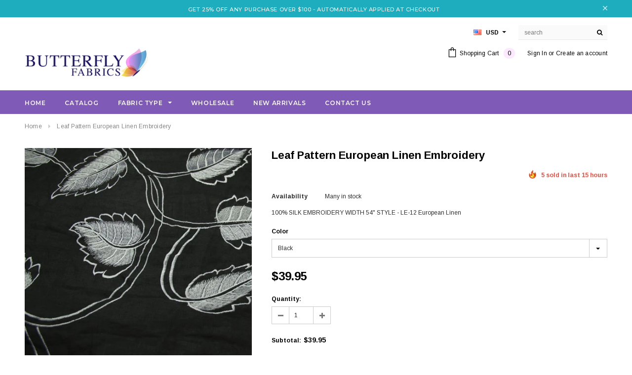

--- FILE ---
content_type: text/html; charset=utf-8
request_url: https://butterflyfabricsnyc.com/products/european-linen
body_size: 30176
content:
<!doctype html>
<!--[if lt IE 7]><html class="no-js lt-ie9 lt-ie8 lt-ie7" lang="en"> <![endif]-->
<!--[if IE 7]><html class="no-js lt-ie9 lt-ie8" lang="en"> <![endif]-->
<!--[if IE 8]><html class="no-js lt-ie9" lang="en"> <![endif]-->
<!--[if IE 9 ]><html class="ie9 no-js"> <![endif]-->
<!--[if (gt IE 9)|!(IE)]><!--> <html class="no-js"> <!--<![endif]-->
<head>

  <!-- Basic page needs ================================================== -->
  <meta charset="utf-8">
  <meta http-equiv="X-UA-Compatible" content="IE=edge,chrome=1">
	
  <!-- Title and description ================================================== -->
  <title>
  Leaf Pattern European Linen Embroidery &ndash; Butterfly Fabrics NYC
  </title>

  
  <meta name="description" content="100% SILK EMBROIDERY WIDTH 54&quot; STYLE - LE-12 European Linen">
  

  <!-- Product meta ================================================== -->
  





<meta property="og:site_name" content="Butterfly Fabrics NYC">
<meta property="og:url" content="https://butterflyfabricsnyc.com/products/european-linen">
<meta property="og:title" content="Leaf Pattern European Linen Embroidery">
<meta property="og:type" content="product">
<meta property="og:description" content="100% SILK EMBROIDERY WIDTH 54&quot; STYLE - LE-12 European Linen">

  <meta property="og:price:amount" content="39.95">
  <meta property="og:price:currency" content="USD">

<meta property="og:image" content="http://butterflyfabricsnyc.com/cdn/shop/products/Black-500x500_1200x1200.jpg?v=1575549470"><meta property="og:image" content="http://butterflyfabricsnyc.com/cdn/shop/products/White-500x500-1_1200x1200.jpg?v=1575549470">
<meta property="og:image:secure_url" content="https://butterflyfabricsnyc.com/cdn/shop/products/Black-500x500_1200x1200.jpg?v=1575549470"><meta property="og:image:secure_url" content="https://butterflyfabricsnyc.com/cdn/shop/products/White-500x500-1_1200x1200.jpg?v=1575549470">


<meta name="twitter:card" content="summary_large_image">
<meta name="twitter:title" content="Leaf Pattern European Linen Embroidery">
<meta name="twitter:description" content="100% SILK EMBROIDERY WIDTH 54&quot; STYLE - LE-12 European Linen">

  <!-- /snippets/twitter-card.liquid -->





  <meta name="twitter:card" content="product">
  <meta name="twitter:title" content="Leaf Pattern European Linen Embroidery">
  <meta name="twitter:description" content="100% SILK EMBROIDERY
WIDTH 54&quot;
STYLE - LE-12
European Linen">
  <meta name="twitter:image" content="https://butterflyfabricsnyc.com/cdn/shop/products/Black-500x500_medium.jpg?v=1575549470">
  <meta name="twitter:image:width" content="240">
  <meta name="twitter:image:height" content="240">
  <meta name="twitter:label1" content="Price">
  <meta name="twitter:data1" content="$39.95">
  
  <meta name="twitter:label2" content="Brand">
  <meta name="twitter:data2" content="Butterfly Fabrics NYC">
  



  <!-- Helpers ================================================== -->
  <link rel="canonical" href="https://butterflyfabricsnyc.com/products/european-linen">
  <meta name='viewport' content='width=device-width,initial-scale=1.0, user-scalable=0' >
  
  <!-- Favicon -->
   
 
   <!-- fonts -->
  
<script type="text/javascript">
  WebFontConfig = {
    google: { families: [ 
      
          'Montserrat:100,200,300,400,500,600,700,800,900'
	  
      
      
      	
      		,
      	      
        'Arimo:100,200,300,400,500,600,700,800,900'
	  
      
      
      	
      		,
      	      
        'Arimo:100,200,300,400,500,600,700,800,900'
	  
      
      
    ] }
  };
  (function() {
    var wf = document.createElement('script');
    wf.src = ('https:' == document.location.protocol ? 'https' : 'http') +
      '://ajax.googleapis.com/ajax/libs/webfont/1/webfont.js';
    wf.type = 'text/javascript';
    wf.async = 'true';
    var s = document.getElementsByTagName('script')[0];
    s.parentNode.insertBefore(wf, s);
  })(); 
</script>

  
   <!-- Styles -->
   <link href="//butterflyfabricsnyc.com/cdn/shop/t/4/assets/bootstrap.min.css?v=125365494255861483591549341422" rel="stylesheet" type="text/css" media="all" />
<link rel="stylesheet" href="//maxcdn.bootstrapcdn.com/font-awesome/4.7.0/css/font-awesome.min.css">
<link rel="stylesheet" type="text/css" href="//cdn.jsdelivr.net/jquery.slick/1.6.0/slick.css"/>

<!-- Theme base and media queries -->
<link href="//butterflyfabricsnyc.com/cdn/shop/t/4/assets/owl.carousel.css?v=110508842938087914561549341437" rel="stylesheet" type="text/css" media="all" />
<link href="//butterflyfabricsnyc.com/cdn/shop/t/4/assets/owl.theme.css?v=26972935624028443691549341437" rel="stylesheet" type="text/css" media="all" />



<link href="//butterflyfabricsnyc.com/cdn/shop/t/4/assets/selectize.bootstrap3.css?v=118966386664581825661549341438" rel="stylesheet" type="text/css" media="all" />
<link href="//butterflyfabricsnyc.com/cdn/shop/t/4/assets/jquery.fancybox.css?v=37485665262846397371549341434" rel="stylesheet" type="text/css" media="all" />



<link href="//butterflyfabricsnyc.com/cdn/shop/t/4/assets/theme-styles.css?v=3019224406689135951699503013" rel="stylesheet" type="text/css" media="all" />
<link href="//butterflyfabricsnyc.com/cdn/shop/t/4/assets/theme-styles-setting.css?v=9445365208792340221600268013" rel="stylesheet" type="text/css" media="all" />
<link href="//butterflyfabricsnyc.com/cdn/shop/t/4/assets/theme-styles-responsive.css?v=29323834552192083651699500921" rel="stylesheet" type="text/css" media="all" />

<!-- <link href="//butterflyfabricsnyc.com/cdn/shop/t/4/assets/default-skin.css?v=1076866869276905351549341427" rel="stylesheet" type="text/css" media="all" /> -->

<link href="//butterflyfabricsnyc.com/cdn/shop/t/4/assets/animate.css?v=107502980827701580791549341421" rel="stylesheet" type="text/css" media="all" />
  
   <!-- Scripts -->
  <script src="//ajax.googleapis.com/ajax/libs/jquery/1.11.0/jquery.min.js" type="text/javascript"></script>
<script src="//butterflyfabricsnyc.com/cdn/shop/t/4/assets/jquery-cookie.min.js?v=72365755745404048181549341433" type="text/javascript"></script>
<script src="//butterflyfabricsnyc.com/cdn/shop/t/4/assets/selectize.min.js?v=70245539515728390161704209018" type="text/javascript"></script>
<script src="//butterflyfabricsnyc.com/cdn/shop/t/4/assets/jquery.nicescroll.min.js?v=166122000064107150281549341435" type="text/javascript"></script>
<script src="//butterflyfabricsnyc.com/cdn/shop/t/4/assets/jquery.fitvid.js?v=8044612188741632641549341434" type="text/javascript"></script>

<script>
  window.ajax_cart = true;
  window.money_format = "<span class=money>${{amount}}</span>";
  window.shop_currency = "USD";
  window.show_multiple_currencies = true;
  window.loading_url = "//butterflyfabricsnyc.com/cdn/shop/t/4/assets/loading.gif?v=50837312686733260831549341436"; 
  window.use_color_swatch = false;
  window.use_variant_swatch = true;
//   window.product_image_resize = true;
  window.enable_sidebar_multiple_choice = false;
  window.dropdowncart_type = "hover";
  window.file_url = "//butterflyfabricsnyc.com/cdn/shop/files/?v=3592";
  window.asset_url = "";
  
//   window.images_size = {
//     is_crop: false,
//     ratio_width : 1,
//     ratio_height : 1.35,
//   };
  
  window.inventory_text = {
    in_stock: "In stock",
    many_in_stock: "Many in stock",
    out_of_stock: "Out of stock",
    add_to_cart: "Add to Cart",
    sold_out: "Sold Out",
    unavailable: "Unavailable"
  };
          
  window.multi_lang = false;
  window.show_sidebar ="Show Sidebar";
  window.hide_sidebar ="Hide Sidebar";
</script>



  <!-- Header hook for plugins ================================================== -->
  <script>window.performance && window.performance.mark && window.performance.mark('shopify.content_for_header.start');</script><meta name="google-site-verification" content="fBM-1tnbSKsnW_k6216ydC0iCU8Ari7QcPOC6BYnoXk">
<meta id="shopify-digital-wallet" name="shopify-digital-wallet" content="/19275776100/digital_wallets/dialog">
<meta name="shopify-checkout-api-token" content="56df20b91d8b91747a5565683527990d">
<link rel="alternate" type="application/json+oembed" href="https://butterflyfabricsnyc.com/products/european-linen.oembed">
<script async="async" src="/checkouts/internal/preloads.js?locale=en-US"></script>
<link rel="preconnect" href="https://shop.app" crossorigin="anonymous">
<script async="async" src="https://shop.app/checkouts/internal/preloads.js?locale=en-US&shop_id=19275776100" crossorigin="anonymous"></script>
<script id="apple-pay-shop-capabilities" type="application/json">{"shopId":19275776100,"countryCode":"US","currencyCode":"USD","merchantCapabilities":["supports3DS"],"merchantId":"gid:\/\/shopify\/Shop\/19275776100","merchantName":"Butterfly Fabrics NYC","requiredBillingContactFields":["postalAddress","email"],"requiredShippingContactFields":["postalAddress","email"],"shippingType":"shipping","supportedNetworks":["visa","masterCard","amex","discover","elo","jcb"],"total":{"type":"pending","label":"Butterfly Fabrics NYC","amount":"1.00"},"shopifyPaymentsEnabled":true,"supportsSubscriptions":true}</script>
<script id="shopify-features" type="application/json">{"accessToken":"56df20b91d8b91747a5565683527990d","betas":["rich-media-storefront-analytics"],"domain":"butterflyfabricsnyc.com","predictiveSearch":true,"shopId":19275776100,"locale":"en"}</script>
<script>var Shopify = Shopify || {};
Shopify.shop = "butterflyfabricsnyc.myshopify.com";
Shopify.locale = "en";
Shopify.currency = {"active":"USD","rate":"1.0"};
Shopify.country = "US";
Shopify.theme = {"name":"Butterfly-Main-Theme","id":66325479524,"schema_name":"Ella","schema_version":"2.0.8","theme_store_id":null,"role":"main"};
Shopify.theme.handle = "null";
Shopify.theme.style = {"id":null,"handle":null};
Shopify.cdnHost = "butterflyfabricsnyc.com/cdn";
Shopify.routes = Shopify.routes || {};
Shopify.routes.root = "/";</script>
<script type="module">!function(o){(o.Shopify=o.Shopify||{}).modules=!0}(window);</script>
<script>!function(o){function n(){var o=[];function n(){o.push(Array.prototype.slice.apply(arguments))}return n.q=o,n}var t=o.Shopify=o.Shopify||{};t.loadFeatures=n(),t.autoloadFeatures=n()}(window);</script>
<script>
  window.ShopifyPay = window.ShopifyPay || {};
  window.ShopifyPay.apiHost = "shop.app\/pay";
  window.ShopifyPay.redirectState = null;
</script>
<script id="shop-js-analytics" type="application/json">{"pageType":"product"}</script>
<script defer="defer" async type="module" src="//butterflyfabricsnyc.com/cdn/shopifycloud/shop-js/modules/v2/client.init-shop-cart-sync_BdyHc3Nr.en.esm.js"></script>
<script defer="defer" async type="module" src="//butterflyfabricsnyc.com/cdn/shopifycloud/shop-js/modules/v2/chunk.common_Daul8nwZ.esm.js"></script>
<script type="module">
  await import("//butterflyfabricsnyc.com/cdn/shopifycloud/shop-js/modules/v2/client.init-shop-cart-sync_BdyHc3Nr.en.esm.js");
await import("//butterflyfabricsnyc.com/cdn/shopifycloud/shop-js/modules/v2/chunk.common_Daul8nwZ.esm.js");

  window.Shopify.SignInWithShop?.initShopCartSync?.({"fedCMEnabled":true,"windoidEnabled":true});

</script>
<script>
  window.Shopify = window.Shopify || {};
  if (!window.Shopify.featureAssets) window.Shopify.featureAssets = {};
  window.Shopify.featureAssets['shop-js'] = {"shop-cart-sync":["modules/v2/client.shop-cart-sync_QYOiDySF.en.esm.js","modules/v2/chunk.common_Daul8nwZ.esm.js"],"init-fed-cm":["modules/v2/client.init-fed-cm_DchLp9rc.en.esm.js","modules/v2/chunk.common_Daul8nwZ.esm.js"],"shop-button":["modules/v2/client.shop-button_OV7bAJc5.en.esm.js","modules/v2/chunk.common_Daul8nwZ.esm.js"],"init-windoid":["modules/v2/client.init-windoid_DwxFKQ8e.en.esm.js","modules/v2/chunk.common_Daul8nwZ.esm.js"],"shop-cash-offers":["modules/v2/client.shop-cash-offers_DWtL6Bq3.en.esm.js","modules/v2/chunk.common_Daul8nwZ.esm.js","modules/v2/chunk.modal_CQq8HTM6.esm.js"],"shop-toast-manager":["modules/v2/client.shop-toast-manager_CX9r1SjA.en.esm.js","modules/v2/chunk.common_Daul8nwZ.esm.js"],"init-shop-email-lookup-coordinator":["modules/v2/client.init-shop-email-lookup-coordinator_UhKnw74l.en.esm.js","modules/v2/chunk.common_Daul8nwZ.esm.js"],"pay-button":["modules/v2/client.pay-button_DzxNnLDY.en.esm.js","modules/v2/chunk.common_Daul8nwZ.esm.js"],"avatar":["modules/v2/client.avatar_BTnouDA3.en.esm.js"],"init-shop-cart-sync":["modules/v2/client.init-shop-cart-sync_BdyHc3Nr.en.esm.js","modules/v2/chunk.common_Daul8nwZ.esm.js"],"shop-login-button":["modules/v2/client.shop-login-button_D8B466_1.en.esm.js","modules/v2/chunk.common_Daul8nwZ.esm.js","modules/v2/chunk.modal_CQq8HTM6.esm.js"],"init-customer-accounts-sign-up":["modules/v2/client.init-customer-accounts-sign-up_C8fpPm4i.en.esm.js","modules/v2/client.shop-login-button_D8B466_1.en.esm.js","modules/v2/chunk.common_Daul8nwZ.esm.js","modules/v2/chunk.modal_CQq8HTM6.esm.js"],"init-shop-for-new-customer-accounts":["modules/v2/client.init-shop-for-new-customer-accounts_CVTO0Ztu.en.esm.js","modules/v2/client.shop-login-button_D8B466_1.en.esm.js","modules/v2/chunk.common_Daul8nwZ.esm.js","modules/v2/chunk.modal_CQq8HTM6.esm.js"],"init-customer-accounts":["modules/v2/client.init-customer-accounts_dRgKMfrE.en.esm.js","modules/v2/client.shop-login-button_D8B466_1.en.esm.js","modules/v2/chunk.common_Daul8nwZ.esm.js","modules/v2/chunk.modal_CQq8HTM6.esm.js"],"shop-follow-button":["modules/v2/client.shop-follow-button_CkZpjEct.en.esm.js","modules/v2/chunk.common_Daul8nwZ.esm.js","modules/v2/chunk.modal_CQq8HTM6.esm.js"],"lead-capture":["modules/v2/client.lead-capture_BntHBhfp.en.esm.js","modules/v2/chunk.common_Daul8nwZ.esm.js","modules/v2/chunk.modal_CQq8HTM6.esm.js"],"checkout-modal":["modules/v2/client.checkout-modal_CfxcYbTm.en.esm.js","modules/v2/chunk.common_Daul8nwZ.esm.js","modules/v2/chunk.modal_CQq8HTM6.esm.js"],"shop-login":["modules/v2/client.shop-login_Da4GZ2H6.en.esm.js","modules/v2/chunk.common_Daul8nwZ.esm.js","modules/v2/chunk.modal_CQq8HTM6.esm.js"],"payment-terms":["modules/v2/client.payment-terms_MV4M3zvL.en.esm.js","modules/v2/chunk.common_Daul8nwZ.esm.js","modules/v2/chunk.modal_CQq8HTM6.esm.js"]};
</script>
<script>(function() {
  var isLoaded = false;
  function asyncLoad() {
    if (isLoaded) return;
    isLoaded = true;
    var urls = ["https:\/\/chimpstatic.com\/mcjs-connected\/js\/users\/e7c06f736223827ad032209f1\/996e2b79111097d4027311ac1.js?shop=butterflyfabricsnyc.myshopify.com"];
    for (var i = 0; i < urls.length; i++) {
      var s = document.createElement('script');
      s.type = 'text/javascript';
      s.async = true;
      s.src = urls[i];
      var x = document.getElementsByTagName('script')[0];
      x.parentNode.insertBefore(s, x);
    }
  };
  if(window.attachEvent) {
    window.attachEvent('onload', asyncLoad);
  } else {
    window.addEventListener('load', asyncLoad, false);
  }
})();</script>
<script id="__st">var __st={"a":19275776100,"offset":-18000,"reqid":"77bd67d0-ad1e-4ff0-b7f5-bef19e15567e-1769009884","pageurl":"butterflyfabricsnyc.com\/products\/european-linen","u":"2a400a3ed771","p":"product","rtyp":"product","rid":2947511648356};</script>
<script>window.ShopifyPaypalV4VisibilityTracking = true;</script>
<script id="captcha-bootstrap">!function(){'use strict';const t='contact',e='account',n='new_comment',o=[[t,t],['blogs',n],['comments',n],[t,'customer']],c=[[e,'customer_login'],[e,'guest_login'],[e,'recover_customer_password'],[e,'create_customer']],r=t=>t.map((([t,e])=>`form[action*='/${t}']:not([data-nocaptcha='true']) input[name='form_type'][value='${e}']`)).join(','),a=t=>()=>t?[...document.querySelectorAll(t)].map((t=>t.form)):[];function s(){const t=[...o],e=r(t);return a(e)}const i='password',u='form_key',d=['recaptcha-v3-token','g-recaptcha-response','h-captcha-response',i],f=()=>{try{return window.sessionStorage}catch{return}},m='__shopify_v',_=t=>t.elements[u];function p(t,e,n=!1){try{const o=window.sessionStorage,c=JSON.parse(o.getItem(e)),{data:r}=function(t){const{data:e,action:n}=t;return t[m]||n?{data:e,action:n}:{data:t,action:n}}(c);for(const[e,n]of Object.entries(r))t.elements[e]&&(t.elements[e].value=n);n&&o.removeItem(e)}catch(o){console.error('form repopulation failed',{error:o})}}const l='form_type',E='cptcha';function T(t){t.dataset[E]=!0}const w=window,h=w.document,L='Shopify',v='ce_forms',y='captcha';let A=!1;((t,e)=>{const n=(g='f06e6c50-85a8-45c8-87d0-21a2b65856fe',I='https://cdn.shopify.com/shopifycloud/storefront-forms-hcaptcha/ce_storefront_forms_captcha_hcaptcha.v1.5.2.iife.js',D={infoText:'Protected by hCaptcha',privacyText:'Privacy',termsText:'Terms'},(t,e,n)=>{const o=w[L][v],c=o.bindForm;if(c)return c(t,g,e,D).then(n);var r;o.q.push([[t,g,e,D],n]),r=I,A||(h.body.append(Object.assign(h.createElement('script'),{id:'captcha-provider',async:!0,src:r})),A=!0)});var g,I,D;w[L]=w[L]||{},w[L][v]=w[L][v]||{},w[L][v].q=[],w[L][y]=w[L][y]||{},w[L][y].protect=function(t,e){n(t,void 0,e),T(t)},Object.freeze(w[L][y]),function(t,e,n,w,h,L){const[v,y,A,g]=function(t,e,n){const i=e?o:[],u=t?c:[],d=[...i,...u],f=r(d),m=r(i),_=r(d.filter((([t,e])=>n.includes(e))));return[a(f),a(m),a(_),s()]}(w,h,L),I=t=>{const e=t.target;return e instanceof HTMLFormElement?e:e&&e.form},D=t=>v().includes(t);t.addEventListener('submit',(t=>{const e=I(t);if(!e)return;const n=D(e)&&!e.dataset.hcaptchaBound&&!e.dataset.recaptchaBound,o=_(e),c=g().includes(e)&&(!o||!o.value);(n||c)&&t.preventDefault(),c&&!n&&(function(t){try{if(!f())return;!function(t){const e=f();if(!e)return;const n=_(t);if(!n)return;const o=n.value;o&&e.removeItem(o)}(t);const e=Array.from(Array(32),(()=>Math.random().toString(36)[2])).join('');!function(t,e){_(t)||t.append(Object.assign(document.createElement('input'),{type:'hidden',name:u})),t.elements[u].value=e}(t,e),function(t,e){const n=f();if(!n)return;const o=[...t.querySelectorAll(`input[type='${i}']`)].map((({name:t})=>t)),c=[...d,...o],r={};for(const[a,s]of new FormData(t).entries())c.includes(a)||(r[a]=s);n.setItem(e,JSON.stringify({[m]:1,action:t.action,data:r}))}(t,e)}catch(e){console.error('failed to persist form',e)}}(e),e.submit())}));const S=(t,e)=>{t&&!t.dataset[E]&&(n(t,e.some((e=>e===t))),T(t))};for(const o of['focusin','change'])t.addEventListener(o,(t=>{const e=I(t);D(e)&&S(e,y())}));const B=e.get('form_key'),M=e.get(l),P=B&&M;t.addEventListener('DOMContentLoaded',(()=>{const t=y();if(P)for(const e of t)e.elements[l].value===M&&p(e,B);[...new Set([...A(),...v().filter((t=>'true'===t.dataset.shopifyCaptcha))])].forEach((e=>S(e,t)))}))}(h,new URLSearchParams(w.location.search),n,t,e,['guest_login'])})(!0,!0)}();</script>
<script integrity="sha256-4kQ18oKyAcykRKYeNunJcIwy7WH5gtpwJnB7kiuLZ1E=" data-source-attribution="shopify.loadfeatures" defer="defer" src="//butterflyfabricsnyc.com/cdn/shopifycloud/storefront/assets/storefront/load_feature-a0a9edcb.js" crossorigin="anonymous"></script>
<script crossorigin="anonymous" defer="defer" src="//butterflyfabricsnyc.com/cdn/shopifycloud/storefront/assets/shopify_pay/storefront-65b4c6d7.js?v=20250812"></script>
<script data-source-attribution="shopify.dynamic_checkout.dynamic.init">var Shopify=Shopify||{};Shopify.PaymentButton=Shopify.PaymentButton||{isStorefrontPortableWallets:!0,init:function(){window.Shopify.PaymentButton.init=function(){};var t=document.createElement("script");t.src="https://butterflyfabricsnyc.com/cdn/shopifycloud/portable-wallets/latest/portable-wallets.en.js",t.type="module",document.head.appendChild(t)}};
</script>
<script data-source-attribution="shopify.dynamic_checkout.buyer_consent">
  function portableWalletsHideBuyerConsent(e){var t=document.getElementById("shopify-buyer-consent"),n=document.getElementById("shopify-subscription-policy-button");t&&n&&(t.classList.add("hidden"),t.setAttribute("aria-hidden","true"),n.removeEventListener("click",e))}function portableWalletsShowBuyerConsent(e){var t=document.getElementById("shopify-buyer-consent"),n=document.getElementById("shopify-subscription-policy-button");t&&n&&(t.classList.remove("hidden"),t.removeAttribute("aria-hidden"),n.addEventListener("click",e))}window.Shopify?.PaymentButton&&(window.Shopify.PaymentButton.hideBuyerConsent=portableWalletsHideBuyerConsent,window.Shopify.PaymentButton.showBuyerConsent=portableWalletsShowBuyerConsent);
</script>
<script data-source-attribution="shopify.dynamic_checkout.cart.bootstrap">document.addEventListener("DOMContentLoaded",(function(){function t(){return document.querySelector("shopify-accelerated-checkout-cart, shopify-accelerated-checkout")}if(t())Shopify.PaymentButton.init();else{new MutationObserver((function(e,n){t()&&(Shopify.PaymentButton.init(),n.disconnect())})).observe(document.body,{childList:!0,subtree:!0})}}));
</script>
<link id="shopify-accelerated-checkout-styles" rel="stylesheet" media="screen" href="https://butterflyfabricsnyc.com/cdn/shopifycloud/portable-wallets/latest/accelerated-checkout-backwards-compat.css" crossorigin="anonymous">
<style id="shopify-accelerated-checkout-cart">
        #shopify-buyer-consent {
  margin-top: 1em;
  display: inline-block;
  width: 100%;
}

#shopify-buyer-consent.hidden {
  display: none;
}

#shopify-subscription-policy-button {
  background: none;
  border: none;
  padding: 0;
  text-decoration: underline;
  font-size: inherit;
  cursor: pointer;
}

#shopify-subscription-policy-button::before {
  box-shadow: none;
}

      </style>

<script>window.performance && window.performance.mark && window.performance.mark('shopify.content_for_header.end');</script>

  <!--[if lt IE 9]>
  <script src="//html5shiv.googlecode.com/svn/trunk/html5.js" type="text/javascript"></script>
  <![endif]-->

  
  

<link href="https://monorail-edge.shopifysvc.com" rel="dns-prefetch">
<script>(function(){if ("sendBeacon" in navigator && "performance" in window) {try {var session_token_from_headers = performance.getEntriesByType('navigation')[0].serverTiming.find(x => x.name == '_s').description;} catch {var session_token_from_headers = undefined;}var session_cookie_matches = document.cookie.match(/_shopify_s=([^;]*)/);var session_token_from_cookie = session_cookie_matches && session_cookie_matches.length === 2 ? session_cookie_matches[1] : "";var session_token = session_token_from_headers || session_token_from_cookie || "";function handle_abandonment_event(e) {var entries = performance.getEntries().filter(function(entry) {return /monorail-edge.shopifysvc.com/.test(entry.name);});if (!window.abandonment_tracked && entries.length === 0) {window.abandonment_tracked = true;var currentMs = Date.now();var navigation_start = performance.timing.navigationStart;var payload = {shop_id: 19275776100,url: window.location.href,navigation_start,duration: currentMs - navigation_start,session_token,page_type: "product"};window.navigator.sendBeacon("https://monorail-edge.shopifysvc.com/v1/produce", JSON.stringify({schema_id: "online_store_buyer_site_abandonment/1.1",payload: payload,metadata: {event_created_at_ms: currentMs,event_sent_at_ms: currentMs}}));}}window.addEventListener('pagehide', handle_abandonment_event);}}());</script>
<script id="web-pixels-manager-setup">(function e(e,d,r,n,o){if(void 0===o&&(o={}),!Boolean(null===(a=null===(i=window.Shopify)||void 0===i?void 0:i.analytics)||void 0===a?void 0:a.replayQueue)){var i,a;window.Shopify=window.Shopify||{};var t=window.Shopify;t.analytics=t.analytics||{};var s=t.analytics;s.replayQueue=[],s.publish=function(e,d,r){return s.replayQueue.push([e,d,r]),!0};try{self.performance.mark("wpm:start")}catch(e){}var l=function(){var e={modern:/Edge?\/(1{2}[4-9]|1[2-9]\d|[2-9]\d{2}|\d{4,})\.\d+(\.\d+|)|Firefox\/(1{2}[4-9]|1[2-9]\d|[2-9]\d{2}|\d{4,})\.\d+(\.\d+|)|Chrom(ium|e)\/(9{2}|\d{3,})\.\d+(\.\d+|)|(Maci|X1{2}).+ Version\/(15\.\d+|(1[6-9]|[2-9]\d|\d{3,})\.\d+)([,.]\d+|)( \(\w+\)|)( Mobile\/\w+|) Safari\/|Chrome.+OPR\/(9{2}|\d{3,})\.\d+\.\d+|(CPU[ +]OS|iPhone[ +]OS|CPU[ +]iPhone|CPU IPhone OS|CPU iPad OS)[ +]+(15[._]\d+|(1[6-9]|[2-9]\d|\d{3,})[._]\d+)([._]\d+|)|Android:?[ /-](13[3-9]|1[4-9]\d|[2-9]\d{2}|\d{4,})(\.\d+|)(\.\d+|)|Android.+Firefox\/(13[5-9]|1[4-9]\d|[2-9]\d{2}|\d{4,})\.\d+(\.\d+|)|Android.+Chrom(ium|e)\/(13[3-9]|1[4-9]\d|[2-9]\d{2}|\d{4,})\.\d+(\.\d+|)|SamsungBrowser\/([2-9]\d|\d{3,})\.\d+/,legacy:/Edge?\/(1[6-9]|[2-9]\d|\d{3,})\.\d+(\.\d+|)|Firefox\/(5[4-9]|[6-9]\d|\d{3,})\.\d+(\.\d+|)|Chrom(ium|e)\/(5[1-9]|[6-9]\d|\d{3,})\.\d+(\.\d+|)([\d.]+$|.*Safari\/(?![\d.]+ Edge\/[\d.]+$))|(Maci|X1{2}).+ Version\/(10\.\d+|(1[1-9]|[2-9]\d|\d{3,})\.\d+)([,.]\d+|)( \(\w+\)|)( Mobile\/\w+|) Safari\/|Chrome.+OPR\/(3[89]|[4-9]\d|\d{3,})\.\d+\.\d+|(CPU[ +]OS|iPhone[ +]OS|CPU[ +]iPhone|CPU IPhone OS|CPU iPad OS)[ +]+(10[._]\d+|(1[1-9]|[2-9]\d|\d{3,})[._]\d+)([._]\d+|)|Android:?[ /-](13[3-9]|1[4-9]\d|[2-9]\d{2}|\d{4,})(\.\d+|)(\.\d+|)|Mobile Safari.+OPR\/([89]\d|\d{3,})\.\d+\.\d+|Android.+Firefox\/(13[5-9]|1[4-9]\d|[2-9]\d{2}|\d{4,})\.\d+(\.\d+|)|Android.+Chrom(ium|e)\/(13[3-9]|1[4-9]\d|[2-9]\d{2}|\d{4,})\.\d+(\.\d+|)|Android.+(UC? ?Browser|UCWEB|U3)[ /]?(15\.([5-9]|\d{2,})|(1[6-9]|[2-9]\d|\d{3,})\.\d+)\.\d+|SamsungBrowser\/(5\.\d+|([6-9]|\d{2,})\.\d+)|Android.+MQ{2}Browser\/(14(\.(9|\d{2,})|)|(1[5-9]|[2-9]\d|\d{3,})(\.\d+|))(\.\d+|)|K[Aa][Ii]OS\/(3\.\d+|([4-9]|\d{2,})\.\d+)(\.\d+|)/},d=e.modern,r=e.legacy,n=navigator.userAgent;return n.match(d)?"modern":n.match(r)?"legacy":"unknown"}(),u="modern"===l?"modern":"legacy",c=(null!=n?n:{modern:"",legacy:""})[u],f=function(e){return[e.baseUrl,"/wpm","/b",e.hashVersion,"modern"===e.buildTarget?"m":"l",".js"].join("")}({baseUrl:d,hashVersion:r,buildTarget:u}),m=function(e){var d=e.version,r=e.bundleTarget,n=e.surface,o=e.pageUrl,i=e.monorailEndpoint;return{emit:function(e){var a=e.status,t=e.errorMsg,s=(new Date).getTime(),l=JSON.stringify({metadata:{event_sent_at_ms:s},events:[{schema_id:"web_pixels_manager_load/3.1",payload:{version:d,bundle_target:r,page_url:o,status:a,surface:n,error_msg:t},metadata:{event_created_at_ms:s}}]});if(!i)return console&&console.warn&&console.warn("[Web Pixels Manager] No Monorail endpoint provided, skipping logging."),!1;try{return self.navigator.sendBeacon.bind(self.navigator)(i,l)}catch(e){}var u=new XMLHttpRequest;try{return u.open("POST",i,!0),u.setRequestHeader("Content-Type","text/plain"),u.send(l),!0}catch(e){return console&&console.warn&&console.warn("[Web Pixels Manager] Got an unhandled error while logging to Monorail."),!1}}}}({version:r,bundleTarget:l,surface:e.surface,pageUrl:self.location.href,monorailEndpoint:e.monorailEndpoint});try{o.browserTarget=l,function(e){var d=e.src,r=e.async,n=void 0===r||r,o=e.onload,i=e.onerror,a=e.sri,t=e.scriptDataAttributes,s=void 0===t?{}:t,l=document.createElement("script"),u=document.querySelector("head"),c=document.querySelector("body");if(l.async=n,l.src=d,a&&(l.integrity=a,l.crossOrigin="anonymous"),s)for(var f in s)if(Object.prototype.hasOwnProperty.call(s,f))try{l.dataset[f]=s[f]}catch(e){}if(o&&l.addEventListener("load",o),i&&l.addEventListener("error",i),u)u.appendChild(l);else{if(!c)throw new Error("Did not find a head or body element to append the script");c.appendChild(l)}}({src:f,async:!0,onload:function(){if(!function(){var e,d;return Boolean(null===(d=null===(e=window.Shopify)||void 0===e?void 0:e.analytics)||void 0===d?void 0:d.initialized)}()){var d=window.webPixelsManager.init(e)||void 0;if(d){var r=window.Shopify.analytics;r.replayQueue.forEach((function(e){var r=e[0],n=e[1],o=e[2];d.publishCustomEvent(r,n,o)})),r.replayQueue=[],r.publish=d.publishCustomEvent,r.visitor=d.visitor,r.initialized=!0}}},onerror:function(){return m.emit({status:"failed",errorMsg:"".concat(f," has failed to load")})},sri:function(e){var d=/^sha384-[A-Za-z0-9+/=]+$/;return"string"==typeof e&&d.test(e)}(c)?c:"",scriptDataAttributes:o}),m.emit({status:"loading"})}catch(e){m.emit({status:"failed",errorMsg:(null==e?void 0:e.message)||"Unknown error"})}}})({shopId: 19275776100,storefrontBaseUrl: "https://butterflyfabricsnyc.com",extensionsBaseUrl: "https://extensions.shopifycdn.com/cdn/shopifycloud/web-pixels-manager",monorailEndpoint: "https://monorail-edge.shopifysvc.com/unstable/produce_batch",surface: "storefront-renderer",enabledBetaFlags: ["2dca8a86"],webPixelsConfigList: [{"id":"598933655","configuration":"{\"config\":\"{\\\"google_tag_ids\\\":[\\\"G-DC50QKK54M\\\",\\\"AW-17200761655\\\",\\\"GT-WFFDZG8\\\",\\\"G-TV1WKM1TDH\\\"],\\\"target_country\\\":\\\"US\\\",\\\"gtag_events\\\":[{\\\"type\\\":\\\"search\\\",\\\"action_label\\\":[\\\"G-DC50QKK54M\\\",\\\"AW-17200761655\\\/vPpaCOKVjdoaELeW-4lA\\\",\\\"G-TV1WKM1TDH\\\"]},{\\\"type\\\":\\\"begin_checkout\\\",\\\"action_label\\\":[\\\"G-DC50QKK54M\\\",\\\"AW-17200761655\\\/H_PKCKSQjdoaELeW-4lA\\\",\\\"G-TV1WKM1TDH\\\"]},{\\\"type\\\":\\\"view_item\\\",\\\"action_label\\\":[\\\"G-DC50QKK54M\\\",\\\"AW-17200761655\\\/_vsqCN-VjdoaELeW-4lA\\\",\\\"MC-35BWP6RGJN\\\",\\\"G-TV1WKM1TDH\\\"]},{\\\"type\\\":\\\"purchase\\\",\\\"action_label\\\":[\\\"G-DC50QKK54M\\\",\\\"AW-17200761655\\\/oKy5CKGQjdoaELeW-4lA\\\",\\\"MC-35BWP6RGJN\\\",\\\"G-TV1WKM1TDH\\\"]},{\\\"type\\\":\\\"page_view\\\",\\\"action_label\\\":[\\\"G-DC50QKK54M\\\",\\\"AW-17200761655\\\/sgsICNyVjdoaELeW-4lA\\\",\\\"MC-35BWP6RGJN\\\",\\\"G-TV1WKM1TDH\\\"]},{\\\"type\\\":\\\"add_payment_info\\\",\\\"action_label\\\":[\\\"G-DC50QKK54M\\\",\\\"AW-17200761655\\\/tmf3COWVjdoaELeW-4lA\\\",\\\"G-TV1WKM1TDH\\\"]},{\\\"type\\\":\\\"add_to_cart\\\",\\\"action_label\\\":[\\\"G-DC50QKK54M\\\",\\\"AW-17200761655\\\/5LARCNmVjdoaELeW-4lA\\\",\\\"G-TV1WKM1TDH\\\"]}],\\\"enable_monitoring_mode\\\":false}\"}","eventPayloadVersion":"v1","runtimeContext":"OPEN","scriptVersion":"b2a88bafab3e21179ed38636efcd8a93","type":"APP","apiClientId":1780363,"privacyPurposes":[],"dataSharingAdjustments":{"protectedCustomerApprovalScopes":["read_customer_address","read_customer_email","read_customer_name","read_customer_personal_data","read_customer_phone"]}},{"id":"73990295","eventPayloadVersion":"v1","runtimeContext":"LAX","scriptVersion":"1","type":"CUSTOM","privacyPurposes":["MARKETING"],"name":"Meta pixel (migrated)"},{"id":"123371671","eventPayloadVersion":"v1","runtimeContext":"LAX","scriptVersion":"1","type":"CUSTOM","privacyPurposes":["ANALYTICS"],"name":"Google Analytics tag (migrated)"},{"id":"shopify-app-pixel","configuration":"{}","eventPayloadVersion":"v1","runtimeContext":"STRICT","scriptVersion":"0450","apiClientId":"shopify-pixel","type":"APP","privacyPurposes":["ANALYTICS","MARKETING"]},{"id":"shopify-custom-pixel","eventPayloadVersion":"v1","runtimeContext":"LAX","scriptVersion":"0450","apiClientId":"shopify-pixel","type":"CUSTOM","privacyPurposes":["ANALYTICS","MARKETING"]}],isMerchantRequest: false,initData: {"shop":{"name":"Butterfly Fabrics NYC","paymentSettings":{"currencyCode":"USD"},"myshopifyDomain":"butterflyfabricsnyc.myshopify.com","countryCode":"US","storefrontUrl":"https:\/\/butterflyfabricsnyc.com"},"customer":null,"cart":null,"checkout":null,"productVariants":[{"price":{"amount":39.95,"currencyCode":"USD"},"product":{"title":"Leaf Pattern European Linen Embroidery","vendor":"Butterfly Fabrics NYC","id":"2947511648356","untranslatedTitle":"Leaf Pattern European Linen Embroidery","url":"\/products\/european-linen","type":"variable"},"id":"24809327329380","image":{"src":"\/\/butterflyfabricsnyc.com\/cdn\/shop\/products\/Black-500x500.jpg?v=1575549470"},"sku":"F-LE-12-1","title":"Black","untranslatedTitle":"Black"},{"price":{"amount":39.95,"currencyCode":"USD"},"product":{"title":"Leaf Pattern European Linen Embroidery","vendor":"Butterfly Fabrics NYC","id":"2947511648356","untranslatedTitle":"Leaf Pattern European Linen Embroidery","url":"\/products\/european-linen","type":"variable"},"id":"24809327394916","image":{"src":"\/\/butterflyfabricsnyc.com\/cdn\/shop\/products\/White-500x500-1.jpg?v=1575549470"},"sku":"F-LE-12-2","title":"White","untranslatedTitle":"White"}],"purchasingCompany":null},},"https://butterflyfabricsnyc.com/cdn","fcfee988w5aeb613cpc8e4bc33m6693e112",{"modern":"","legacy":""},{"shopId":"19275776100","storefrontBaseUrl":"https:\/\/butterflyfabricsnyc.com","extensionBaseUrl":"https:\/\/extensions.shopifycdn.com\/cdn\/shopifycloud\/web-pixels-manager","surface":"storefront-renderer","enabledBetaFlags":"[\"2dca8a86\"]","isMerchantRequest":"false","hashVersion":"fcfee988w5aeb613cpc8e4bc33m6693e112","publish":"custom","events":"[[\"page_viewed\",{}],[\"product_viewed\",{\"productVariant\":{\"price\":{\"amount\":39.95,\"currencyCode\":\"USD\"},\"product\":{\"title\":\"Leaf Pattern European Linen Embroidery\",\"vendor\":\"Butterfly Fabrics NYC\",\"id\":\"2947511648356\",\"untranslatedTitle\":\"Leaf Pattern European Linen Embroidery\",\"url\":\"\/products\/european-linen\",\"type\":\"variable\"},\"id\":\"24809327329380\",\"image\":{\"src\":\"\/\/butterflyfabricsnyc.com\/cdn\/shop\/products\/Black-500x500.jpg?v=1575549470\"},\"sku\":\"F-LE-12-1\",\"title\":\"Black\",\"untranslatedTitle\":\"Black\"}}]]"});</script><script>
  window.ShopifyAnalytics = window.ShopifyAnalytics || {};
  window.ShopifyAnalytics.meta = window.ShopifyAnalytics.meta || {};
  window.ShopifyAnalytics.meta.currency = 'USD';
  var meta = {"product":{"id":2947511648356,"gid":"gid:\/\/shopify\/Product\/2947511648356","vendor":"Butterfly Fabrics NYC","type":"variable","handle":"european-linen","variants":[{"id":24809327329380,"price":3995,"name":"Leaf Pattern European Linen Embroidery - Black","public_title":"Black","sku":"F-LE-12-1"},{"id":24809327394916,"price":3995,"name":"Leaf Pattern European Linen Embroidery - White","public_title":"White","sku":"F-LE-12-2"}],"remote":false},"page":{"pageType":"product","resourceType":"product","resourceId":2947511648356,"requestId":"77bd67d0-ad1e-4ff0-b7f5-bef19e15567e-1769009884"}};
  for (var attr in meta) {
    window.ShopifyAnalytics.meta[attr] = meta[attr];
  }
</script>
<script class="analytics">
  (function () {
    var customDocumentWrite = function(content) {
      var jquery = null;

      if (window.jQuery) {
        jquery = window.jQuery;
      } else if (window.Checkout && window.Checkout.$) {
        jquery = window.Checkout.$;
      }

      if (jquery) {
        jquery('body').append(content);
      }
    };

    var hasLoggedConversion = function(token) {
      if (token) {
        return document.cookie.indexOf('loggedConversion=' + token) !== -1;
      }
      return false;
    }

    var setCookieIfConversion = function(token) {
      if (token) {
        var twoMonthsFromNow = new Date(Date.now());
        twoMonthsFromNow.setMonth(twoMonthsFromNow.getMonth() + 2);

        document.cookie = 'loggedConversion=' + token + '; expires=' + twoMonthsFromNow;
      }
    }

    var trekkie = window.ShopifyAnalytics.lib = window.trekkie = window.trekkie || [];
    if (trekkie.integrations) {
      return;
    }
    trekkie.methods = [
      'identify',
      'page',
      'ready',
      'track',
      'trackForm',
      'trackLink'
    ];
    trekkie.factory = function(method) {
      return function() {
        var args = Array.prototype.slice.call(arguments);
        args.unshift(method);
        trekkie.push(args);
        return trekkie;
      };
    };
    for (var i = 0; i < trekkie.methods.length; i++) {
      var key = trekkie.methods[i];
      trekkie[key] = trekkie.factory(key);
    }
    trekkie.load = function(config) {
      trekkie.config = config || {};
      trekkie.config.initialDocumentCookie = document.cookie;
      var first = document.getElementsByTagName('script')[0];
      var script = document.createElement('script');
      script.type = 'text/javascript';
      script.onerror = function(e) {
        var scriptFallback = document.createElement('script');
        scriptFallback.type = 'text/javascript';
        scriptFallback.onerror = function(error) {
                var Monorail = {
      produce: function produce(monorailDomain, schemaId, payload) {
        var currentMs = new Date().getTime();
        var event = {
          schema_id: schemaId,
          payload: payload,
          metadata: {
            event_created_at_ms: currentMs,
            event_sent_at_ms: currentMs
          }
        };
        return Monorail.sendRequest("https://" + monorailDomain + "/v1/produce", JSON.stringify(event));
      },
      sendRequest: function sendRequest(endpointUrl, payload) {
        // Try the sendBeacon API
        if (window && window.navigator && typeof window.navigator.sendBeacon === 'function' && typeof window.Blob === 'function' && !Monorail.isIos12()) {
          var blobData = new window.Blob([payload], {
            type: 'text/plain'
          });

          if (window.navigator.sendBeacon(endpointUrl, blobData)) {
            return true;
          } // sendBeacon was not successful

        } // XHR beacon

        var xhr = new XMLHttpRequest();

        try {
          xhr.open('POST', endpointUrl);
          xhr.setRequestHeader('Content-Type', 'text/plain');
          xhr.send(payload);
        } catch (e) {
          console.log(e);
        }

        return false;
      },
      isIos12: function isIos12() {
        return window.navigator.userAgent.lastIndexOf('iPhone; CPU iPhone OS 12_') !== -1 || window.navigator.userAgent.lastIndexOf('iPad; CPU OS 12_') !== -1;
      }
    };
    Monorail.produce('monorail-edge.shopifysvc.com',
      'trekkie_storefront_load_errors/1.1',
      {shop_id: 19275776100,
      theme_id: 66325479524,
      app_name: "storefront",
      context_url: window.location.href,
      source_url: "//butterflyfabricsnyc.com/cdn/s/trekkie.storefront.cd680fe47e6c39ca5d5df5f0a32d569bc48c0f27.min.js"});

        };
        scriptFallback.async = true;
        scriptFallback.src = '//butterflyfabricsnyc.com/cdn/s/trekkie.storefront.cd680fe47e6c39ca5d5df5f0a32d569bc48c0f27.min.js';
        first.parentNode.insertBefore(scriptFallback, first);
      };
      script.async = true;
      script.src = '//butterflyfabricsnyc.com/cdn/s/trekkie.storefront.cd680fe47e6c39ca5d5df5f0a32d569bc48c0f27.min.js';
      first.parentNode.insertBefore(script, first);
    };
    trekkie.load(
      {"Trekkie":{"appName":"storefront","development":false,"defaultAttributes":{"shopId":19275776100,"isMerchantRequest":null,"themeId":66325479524,"themeCityHash":"409611430920970550","contentLanguage":"en","currency":"USD","eventMetadataId":"006fd8d5-839a-465a-ad84-7cefe3e55fc2"},"isServerSideCookieWritingEnabled":true,"monorailRegion":"shop_domain","enabledBetaFlags":["65f19447"]},"Session Attribution":{},"S2S":{"facebookCapiEnabled":false,"source":"trekkie-storefront-renderer","apiClientId":580111}}
    );

    var loaded = false;
    trekkie.ready(function() {
      if (loaded) return;
      loaded = true;

      window.ShopifyAnalytics.lib = window.trekkie;

      var originalDocumentWrite = document.write;
      document.write = customDocumentWrite;
      try { window.ShopifyAnalytics.merchantGoogleAnalytics.call(this); } catch(error) {};
      document.write = originalDocumentWrite;

      window.ShopifyAnalytics.lib.page(null,{"pageType":"product","resourceType":"product","resourceId":2947511648356,"requestId":"77bd67d0-ad1e-4ff0-b7f5-bef19e15567e-1769009884","shopifyEmitted":true});

      var match = window.location.pathname.match(/checkouts\/(.+)\/(thank_you|post_purchase)/)
      var token = match? match[1]: undefined;
      if (!hasLoggedConversion(token)) {
        setCookieIfConversion(token);
        window.ShopifyAnalytics.lib.track("Viewed Product",{"currency":"USD","variantId":24809327329380,"productId":2947511648356,"productGid":"gid:\/\/shopify\/Product\/2947511648356","name":"Leaf Pattern European Linen Embroidery - Black","price":"39.95","sku":"F-LE-12-1","brand":"Butterfly Fabrics NYC","variant":"Black","category":"variable","nonInteraction":true,"remote":false},undefined,undefined,{"shopifyEmitted":true});
      window.ShopifyAnalytics.lib.track("monorail:\/\/trekkie_storefront_viewed_product\/1.1",{"currency":"USD","variantId":24809327329380,"productId":2947511648356,"productGid":"gid:\/\/shopify\/Product\/2947511648356","name":"Leaf Pattern European Linen Embroidery - Black","price":"39.95","sku":"F-LE-12-1","brand":"Butterfly Fabrics NYC","variant":"Black","category":"variable","nonInteraction":true,"remote":false,"referer":"https:\/\/butterflyfabricsnyc.com\/products\/european-linen"});
      }
    });


        var eventsListenerScript = document.createElement('script');
        eventsListenerScript.async = true;
        eventsListenerScript.src = "//butterflyfabricsnyc.com/cdn/shopifycloud/storefront/assets/shop_events_listener-3da45d37.js";
        document.getElementsByTagName('head')[0].appendChild(eventsListenerScript);

})();</script>
  <script>
  if (!window.ga || (window.ga && typeof window.ga !== 'function')) {
    window.ga = function ga() {
      (window.ga.q = window.ga.q || []).push(arguments);
      if (window.Shopify && window.Shopify.analytics && typeof window.Shopify.analytics.publish === 'function') {
        window.Shopify.analytics.publish("ga_stub_called", {}, {sendTo: "google_osp_migration"});
      }
      console.error("Shopify's Google Analytics stub called with:", Array.from(arguments), "\nSee https://help.shopify.com/manual/promoting-marketing/pixels/pixel-migration#google for more information.");
    };
    if (window.Shopify && window.Shopify.analytics && typeof window.Shopify.analytics.publish === 'function') {
      window.Shopify.analytics.publish("ga_stub_initialized", {}, {sendTo: "google_osp_migration"});
    }
  }
</script>
<script
  defer
  src="https://butterflyfabricsnyc.com/cdn/shopifycloud/perf-kit/shopify-perf-kit-3.0.4.min.js"
  data-application="storefront-renderer"
  data-shop-id="19275776100"
  data-render-region="gcp-us-central1"
  data-page-type="product"
  data-theme-instance-id="66325479524"
  data-theme-name="Ella"
  data-theme-version="2.0.8"
  data-monorail-region="shop_domain"
  data-resource-timing-sampling-rate="10"
  data-shs="true"
  data-shs-beacon="true"
  data-shs-export-with-fetch="true"
  data-shs-logs-sample-rate="1"
  data-shs-beacon-endpoint="https://butterflyfabricsnyc.com/api/collect"
></script>
</head>








<script>
$(function() {
  // Current Ajax request.
  var currentAjaxRequest = null;
  // Grabbing all search forms on the page, and adding a .search-results list to each.
  var searchForms = $('form[action="/search"]').css('position','relative').each(function() {
    // Grabbing text input.
    var input = $(this).find('input[name="q"]');
    // Adding a list for showing search results.
    var offSet = input.position().top + input.innerHeight();
    $('<ul class="search-results"></ul>').css( { 'position': 'absolute', 'left': '0px', 'top': offSet } ).appendTo($(this)).hide();    
    // Listening to keyup and change on the text field within these search forms.
    input.attr('autocomplete', 'off').bind('keyup change', function() {
      // What's the search term?
      var term = $(this).val();
      // What's the search form?
      var form = $(this).closest('form');
      // What's the search URL?
      var searchURL = '/search?type=product&q=' + term;
      // What's the search results list?
      var resultsList = form.find('.search-results');
      // If that's a new term and it contains at least 3 characters.
      if (term.length > 3 && term != $(this).attr('data-old-term')) {
        // Saving old query.
        $(this).attr('data-old-term', term);
        // Killing any Ajax request that's currently being processed.
        if (currentAjaxRequest != null) currentAjaxRequest.abort();
        // Pulling results.
        currentAjaxRequest = $.getJSON(searchURL + '&view=json', function(data) {
          // Reset results.
          resultsList.empty();
          // If we have no results.
          if(data.results_count == 0) {
            // resultsList.html('<li><span class="title">No results.</span></li>');
            // resultsList.fadeIn(200);
            resultsList.hide();
          } else {
            // If we have results.
            $.each(data.results, function(index, item) {
              var link = $('<a></a>').attr('href', item.url);
              link.append('<span class="thumbnail"><img src="' + item.thumbnail + '" /></span>');
              
               link.append('<span class="title">' + item.title2 + '</span>')
              
              
              link.wrap('<li></li>');
              resultsList.append(link.parent());
            });
            // The Ajax request will return at the most 10 results.
            // If there are more than 10, let's link to the search results page.
            if(data.results_count > 10) {
              resultsList.append('<li><span class="title"><a href="' + searchURL + '">See all results (' + data.results_count + ')</a></span></li>');
            }
            resultsList.fadeIn(200);
          }        
        });
      }
    });
  });
  // Clicking outside makes the results disappear.
  $('body').bind('click', function(){
    $('.search-results').hide();
  });
});
</script>

<!-- Some styles to get you started. -->
<style>
  .have-fixed .search-results{top:37px!important;}
.search-results {
  z-index: 8889;
  list-style-type: none;   
  width: 242px;
  margin: 0;
  padding: 0;
  background: #ffffff;
  border: 1px solid #d4d4d4;
  border-radius: 0px;
  -webkit-box-shadow: 0px 4px 7px 0px rgba(0,0,0,0.1);
  box-shadow: 0px 4px 7px 0px rgba(0,0,0,0.1);
  overflow: hidden;
  right:0px;
      left: initial!important;
}
.search-results li {
  display: block;
  width: 100%;
/*   height: 47px; */
  margin: 0;
  padding: 0;
  border-top: 1px solid #d4d4d4;
  overflow: hidden;
  display: flex;
  align-items: center;
  font-size:12px;
}
.search-results li:first-child {
  border-top: none;
}
  .search-results li:nth-child(2n+2){
    background:#F5F5F5
}
.search-results .title {
  float: left;
  width: 192px;
  padding-left: 8px;
  white-space: nowrap;
  overflow: hidden;
  /* The text-overflow property is supported in all major browsers. */
  text-overflow: ellipsis;
  -o-text-overflow: ellipsis;
  text-align: left;
  height:40px;
  line-height:40px;
}
.search-results .thumbnail {
  float: left;
      border-radius: 0px;
  display: block;
  width: 50px;
  height: 50px;    
  margin: 3px 0 3px 8px;
  padding: 0;
  text-align: center;
  overflow: hidden;
}
.search-results li a{
    display: flex;
    align-items: center;
    font-size:12px;
  max-width:100%;
}
  
.search-results li:nth-child(2n+2){
    background:#F5F5F5
}
.search-results  .title a{
    font-family: Karla, sans-serif;
    font-size: 13px;
    font-weight:600;
    color: #2c8cce;
    margin-left:5px;
}

</style>

<body id="leaf-pattern-european-linen-embroidery" class=" template-product" >
  <div class="wrapper-container">	
	<div id="shopify-section-header" class="shopify-section"><header class="site-header" role="banner">
  
    
    <div class="header-top">
      <div class="container">
      <p>
          
<span>GET 25% OFF ANY PURCHASE OVER $100 - AUTOMATICALLY APPLIED AT CHECKOUT</span>

          
            <a href="javascript:void(0)" class="close"><svg class="icon-close" version="1.1" id="Capa_1" xmlns="http://www.w3.org/2000/svg" xmlns:xlink="http://www.w3.org/1999/xlink" x="0px" y="0px" width="357px" height="357px" viewBox="0 0 357 357" style="enable-background:new 0 0 357 357;" xml:space="preserve"><g><g><polygon points="357,35.7 321.3,0 178.5,142.8 35.7,0 0,35.7 142.8,178.5 0,321.3 35.7,357 178.5,214.2 321.3,357 357,321.3 214.2,178.5"></polygon></g></g></svg></a>
        </p>
      </div>
    </div>
    <script>
      if (jQuery.cookie('headerTop') == 'closed') {
        jQuery('.header-top').remove();
      }

      jQuery('.header-top a.close').bind('click',function(){
        jQuery('.header-top').remove();
        jQuery.cookie('headerTop', 'closed', {expires:1, path:'/'});
      });  
  </script>
    
  
  
  <div class="header-bottom">
    <div class="container">

      <div class="hd_mobile">
  <div class="mn_mobile mb_item">
    <a href="javascript:void(0)" class="icon-menu">
      <span></span>
    </a>
    <nav>
      <ul>
      </ul>
      
      
      <div class="currency">
        
<select class="currencies">
  
  
  <option data-currency="USD"  selected  value="USD">USD</option> 
  
  
  
  <option data-currency="EUR"  value="EUR">EUR</option> 
  
  
  
  <option data-currency="GBP"  value="GBP">GBP</option> 
  
  
  
  <option data-currency="TRY"  value="TRY">TRY</option> 
  
</select>
<div class="currencies-modal" style="display:none">
  <div >The store&#39;s currency changed to</div><span></span>
</div>

<style>

.selectize-control div[data-value~="USD"]  {background: url(//butterflyfabricsnyc.com/cdn/shop/t/4/assets/i-currency-1.png?v=91451399859487684851549341430) left center no-repeat;}


.selectize-control div[data-value~="EUR"]  {background: url(//butterflyfabricsnyc.com/cdn/shop/t/4/assets/i-currency-2.png?v=177479166257302167511549341430) left center no-repeat;}


.selectize-control div[data-value~="GBP"]  {background: url(//butterflyfabricsnyc.com/cdn/shop/t/4/assets/i-currency-3.png?v=63390876195865304721549341430) left center no-repeat;}


.selectize-control div[data-value~="TRY"]  {background: url(//butterflyfabricsnyc.com/cdn/shop/t/4/assets/i-currency-4.png?v=177479166257302167511549341430) left center no-repeat;}

</style>

      </div>
      
    </nav>
  </div>
  
  <div class="search_mobile mb_item dropdown">
    <a href="javascript:void(0)" class="ico_search" data-toggle="dropdown">
      <svg>
        <use xlink:href="#icon-search">
          <svg viewBox="0 0 512 512" id="icon-search" width="100%" height="100%">
            <path d="M495,466.2L377.2,348.4c29.2-35.6,46.8-81.2,46.8-130.9C424,103.5,331.5,11,217.5,11C103.4,11,11,103.5,11,217.5   S103.4,424,217.5,424c49.7,0,95.2-17.5,130.8-46.7L466.1,495c8,8,20.9,8,28.9,0C503,487.1,503,474.1,495,466.2z M217.5,382.9   C126.2,382.9,52,308.7,52,217.5S126.2,52,217.5,52C308.7,52,383,126.3,383,217.5S308.7,382.9,217.5,382.9z"></path>
          </svg>
        </use>
      </svg>
    </a>
    <div class="hd_search_mb dropdown-menu">
      


<a class="icon-search" href="javascript:void(0)">
	<i class="fa fa-search" aria-hidden="true"></i>
</a>
<form action="/search" method="get" class="input-group search-bar" role="search">
  
	<input type="hidden" name="type" value="product">
  
  <input type="text" name="q" value=""  placeholder="search" class="input-group-field" aria-label="Search Site" autocomplete="off">
  
  <span class="input-group-btn">
    <button type="submit" class="btn btn-search">
      <i class="fa fa-search" aria-hidden="true"></i>
      <svg>
        <use xlink:href="#icon-search">
          <svg viewBox="0 0 512 512" id="icon-search" width="100%" height="100%">
            <path d="M495,466.2L377.2,348.4c29.2-35.6,46.8-81.2,46.8-130.9C424,103.5,331.5,11,217.5,11C103.4,11,11,103.5,11,217.5   S103.4,424,217.5,424c49.7,0,95.2-17.5,130.8-46.7L466.1,495c8,8,20.9,8,28.9,0C503,487.1,503,474.1,495,466.2z M217.5,382.9   C126.2,382.9,52,308.7,52,217.5S126.2,52,217.5,52C308.7,52,383,126.3,383,217.5S308.7,382.9,217.5,382.9z"></path>
          </svg>
        </use>
      </svg>
    </button>
  </span>
</form>

    </div>
  </div>
  
  <div class="logo_mobile mb_item">
    
    <a href="/">
       
      <img src="//butterflyfabricsnyc.com/cdn/shop/files/butterfly-fabrics-logo_a39f80be-821b-4e70-a3e9-da658a264fa7.png?v=1615319839" alt="Butterfly Fabrics NYC" itemprop="logo">
      
       
      <img src="//butterflyfabricsnyc.com/cdn/shop/files/butterfly-fabrics-logo_a39f80be-821b-4e70-a3e9-da658a264fa7.png?v=1615319839" alt="Butterfly Fabrics NYC" itemprop="logo">
      
    </a>
    
  </div>
  
  <div class="customer-area  mb_item">
    <a class="ico_user" href="javascript:void(0)">
      <svg class="icon-users">
        <use xlink:href="#icon-users">
          <svg viewBox="0 0 512 512" id="icon-users" width="100%" height="100%">
            <path d="M437.02,330.98c-27.883-27.882-61.071-48.523-97.281-61.018C378.521,243.251,404,198.548,404,148
                     C404,66.393,337.607,0,256,0S108,66.393,108,148c0,50.548,25.479,95.251,64.262,121.962
                     c-36.21,12.495-69.398,33.136-97.281,61.018C26.629,379.333,0,443.62,0,512h40c0-119.103,96.897-216,216-216s216,96.897,216,216
                     h40C512,443.62,485.371,379.333,437.02,330.98z M256,256c-59.551,0-108-48.448-108-108S196.449,40,256,40
                     c59.551,0,108,48.448,108,108S315.551,256,256,256z">
            </path>
          </svg>
        </use>
      </svg>
    </a>

  </div>


  <div class="mb_cart mb_item">
    <div class="wrapper-top-cart">
  <p class="top-cart">
    <a href="javascript:void(0)" class="cartToggle">
      <span class="icon">
        <?xml version='1.0' encoding='iso-8859-1'?>
        <svg version="1.1" xmlns="http://www.w3.org/2000/svg" viewBox="0 0 30 30" xmlns:xlink="http://www.w3.org/1999/xlink" enable-background="new 0 0 30 30">
          <g>
            <g>
              <path d="M20,6V5c0-2.761-2.239-5-5-5s-5,2.239-5,5v1H4v24h22V6H20z M12,5c0-1.657,1.343-3,3-3s3,1.343,3,3v1h-6V5z M24,28H6V8h4v3    h2V8h6v3h2V8h4V28z"/>
            </g>
          </g>
        </svg>
      </span>
      <span class="first" >Shopping Cart</span>
      <span class="cartCount">0</span>
    </a>
  </p>
  <div class="dropdown-cart" style="display:none">
    <div class="no-items">
      <p>Your cart is currently empty.</p>
      <p class="text-continue"><a href="javascript:void(0)" >Continue Shopping</a></p>
    </div>
    <div class="has-items">
      <ol class="mini-products-list">
        
      </ol>
      <div class="summary">
        <p class="total">
          <span class="label"><span >Total</span>:</span>
          <span class="price"><span class=money>$0.00</span></span>
        </p>
      </div>
      <div class="actions">
        <button class="btn" onclick="window.location='/checkout'" >Check Out</button>
      </div>
      <p class="text-cart"><a href="/cart" >Or View Cart</a></p>
    </div>
  </div>
</div>
  </div>
</div>

<div class="mobile_customer">
  <nav>
    <ul>
      <li>
        
        <a href="/account/login" >Sign In</a>
        
      </li>
      <li>
        <a href="/account/register" >Create an account</a>
      </li>
      <li>
        <a href="/account" >My Account</a>
      </li>
      
      <li>
        <a href="javascript:void(0)">
<span>Questions? Call (212) 768-3940 and we'll be happy to help you!</span>
</a>
      </li>
    </ul>
  </nav>
  <div class="close_user">
    <span></span>
  </div>
</div>
      <div class="hd-hide-mb">
        <div class="header-panel-top">
          <div class="nav-search on">
            
            


<a class="icon-search" href="javascript:void(0)">
	<i class="fa fa-search" aria-hidden="true"></i>
</a>
<form action="/search" method="get" class="input-group search-bar" role="search">
  
	<input type="hidden" name="type" value="product">
  
  <input type="text" name="q" value=""  placeholder="search" class="input-group-field" aria-label="Search Site" autocomplete="off">
  
  <span class="input-group-btn">
    <button type="submit" class="btn btn-search">
      <i class="fa fa-search" aria-hidden="true"></i>
      <svg>
        <use xlink:href="#icon-search">
          <svg viewBox="0 0 512 512" id="icon-search" width="100%" height="100%">
            <path d="M495,466.2L377.2,348.4c29.2-35.6,46.8-81.2,46.8-130.9C424,103.5,331.5,11,217.5,11C103.4,11,11,103.5,11,217.5   S103.4,424,217.5,424c49.7,0,95.2-17.5,130.8-46.7L466.1,495c8,8,20.9,8,28.9,0C503,487.1,503,474.1,495,466.2z M217.5,382.9   C126.2,382.9,52,308.7,52,217.5S126.2,52,217.5,52C308.7,52,383,126.3,383,217.5S308.7,382.9,217.5,382.9z"></path>
          </svg>
        </use>
      </svg>
    </button>
  </span>
</form>

            
          </div>
          <div class="dk_currency">
            <div class="currency">
              
<select class="currencies">
  
  
  <option data-currency="USD"  selected  value="USD">USD</option> 
  
  
  
  <option data-currency="EUR"  value="EUR">EUR</option> 
  
  
  
  <option data-currency="GBP"  value="GBP">GBP</option> 
  
  
  
  <option data-currency="TRY"  value="TRY">TRY</option> 
  
</select>
<div class="currencies-modal" style="display:none">
  <div >The store&#39;s currency changed to</div><span></span>
</div>

<style>

.selectize-control div[data-value~="USD"]  {background: url(//butterflyfabricsnyc.com/cdn/shop/t/4/assets/i-currency-1.png?v=91451399859487684851549341430) left center no-repeat;}


.selectize-control div[data-value~="EUR"]  {background: url(//butterflyfabricsnyc.com/cdn/shop/t/4/assets/i-currency-2.png?v=177479166257302167511549341430) left center no-repeat;}


.selectize-control div[data-value~="GBP"]  {background: url(//butterflyfabricsnyc.com/cdn/shop/t/4/assets/i-currency-3.png?v=63390876195865304721549341430) left center no-repeat;}


.selectize-control div[data-value~="TRY"]  {background: url(//butterflyfabricsnyc.com/cdn/shop/t/4/assets/i-currency-4.png?v=177479166257302167511549341430) left center no-repeat;}

</style>

            </div>
          </div>

          

          
        </div>

        <div class="header-panel">
          <div class="row">
            <h1 class="header-logo col-xs-12 col-sm-4">
              
              <a href="/">
                 
                <img src="//butterflyfabricsnyc.com/cdn/shop/files/butterfly-fabrics-logo_a39f80be-821b-4e70-a3e9-da658a264fa7.png?v=1615319839" alt="Butterfly Fabrics NYC" itemprop="logo">
                
                 
                <img src="//butterflyfabricsnyc.com/cdn/shop/files/butterfly-fabrics-logo_a39f80be-821b-4e70-a3e9-da658a264fa7.png?v=1615319839" alt="Butterfly Fabrics NYC" itemprop="logo">

                
              </a>
              
            </h1>

            <div class="header-panel-bottom col-xs-12 col-sm-8">
              

              

<ul class="customer-links">
  
  <li>
    <a id="customer_login_link" href="/account/login" >Sign In</a>
    
    <span class="or" >or</span>
    <a id="customer_register_link" href="/account/register" >Create an account</a>
    
  </li>
</ul>



              <div class="top-header ">
                <div class="wrapper-top-cart">
  <p class="top-cart">
    <a href="javascript:void(0)" class="cartToggle">
      <span class="icon">
        <?xml version='1.0' encoding='iso-8859-1'?>
        <svg version="1.1" xmlns="http://www.w3.org/2000/svg" viewBox="0 0 30 30" xmlns:xlink="http://www.w3.org/1999/xlink" enable-background="new 0 0 30 30">
          <g>
            <g>
              <path d="M20,6V5c0-2.761-2.239-5-5-5s-5,2.239-5,5v1H4v24h22V6H20z M12,5c0-1.657,1.343-3,3-3s3,1.343,3,3v1h-6V5z M24,28H6V8h4v3    h2V8h6v3h2V8h4V28z"/>
            </g>
          </g>
        </svg>
      </span>
      <span class="first" >Shopping Cart</span>
      <span class="cartCount">0</span>
    </a>
  </p>
  <div class="dropdown-cart" style="display:none">
    <div class="no-items">
      <p>Your cart is currently empty.</p>
      <p class="text-continue"><a href="javascript:void(0)" >Continue Shopping</a></p>
    </div>
    <div class="has-items">
      <ol class="mini-products-list">
        
      </ol>
      <div class="summary">
        <p class="total">
          <span class="label"><span >Total</span>:</span>
          <span class="price"><span class=money>$0.00</span></span>
        </p>
      </div>
      <div class="actions">
        <button class="btn" onclick="window.location='/checkout'" >Check Out</button>
      </div>
      <p class="text-cart"><a href="/cart" >Or View Cart</a></p>
    </div>
  </div>
</div>

                
              </div> <!-- End Top Header --> 
            </div>
            <div class="nav-search on">
              
              


<a class="icon-search" href="javascript:void(0)">
	<i class="fa fa-search" aria-hidden="true"></i>
</a>
<form action="/search" method="get" class="input-group search-bar" role="search">
  
	<input type="hidden" name="type" value="product">
  
  <input type="text" name="q" value=""  placeholder="search" class="input-group-field" aria-label="Search Site" autocomplete="off">
  
  <span class="input-group-btn">
    <button type="submit" class="btn btn-search">
      <i class="fa fa-search" aria-hidden="true"></i>
      <svg>
        <use xlink:href="#icon-search">
          <svg viewBox="0 0 512 512" id="icon-search" width="100%" height="100%">
            <path d="M495,466.2L377.2,348.4c29.2-35.6,46.8-81.2,46.8-130.9C424,103.5,331.5,11,217.5,11C103.4,11,11,103.5,11,217.5   S103.4,424,217.5,424c49.7,0,95.2-17.5,130.8-46.7L466.1,495c8,8,20.9,8,28.9,0C503,487.1,503,474.1,495,466.2z M217.5,382.9   C126.2,382.9,52,308.7,52,217.5S126.2,52,217.5,52C308.7,52,383,126.3,383,217.5S308.7,382.9,217.5,382.9z"></path>
          </svg>
        </use>
      </svg>
    </button>
  </span>
</form>

              
            </div>
          </div>

        </div>
      </div>
    </div>
  </div>
</header>


<script>
  window.dropdowncart_type = "hover";

</script>
<style>
  .header-top .close svg{fill:#ffffff;}
  .header-top { background: #1eadbf; color: #ffffff; }
  .header-top a.link { color: #ffffff; border-bottom: 1px solid #ffffff; }
  .header-bottom { background: #ffffff; }
  .site-header p.text_order, .header-bottom .selectize-control div.item { color: #141414; }
  .header-bottom .search-bar input.input-group-field { background: #fafafa; border-color: #e7e7e7; color: #000000; }
  .header-bottom .selectize-dropdown, 
  .header-bottom .selectize-input, 
  .header-bottom .selectize-input input,
  .header-panel-bottom .free_shipping { color: #000000; }
  .header-bottom .top-cart a .cartCount { background: #fce8ff; }
  .header-bottom .selectize-control.single .selectize-input:after { border-top-color: #141414; }
  .customer-links .fa,
  .header-bottom .top-cart .fa-shopping-bag,
  .header-bottom .search-bar .input-group-btn button.btn,
  .customer-area .dropdown-menu a,
  .header-bottom .top-cart a, 
  .customer-links a,
  .customer-links{ color: #000000; }
  .header-bottom .selectize-control.single .selectize-input:after{border-top-color:#141414;}
  .header-bottom .selectize-control.single .selectize-input.dropdown-active:after{border-bottom-color:#000000; }
  .customer-area .dropdown-menu a:hover,
  .header-bottom .top-cart a:hover span.first, 
  .header-bottom .top-cart a:focus span.first,
  .customer-links a:hover { border-bottom: 1px solid #000000; }

  
  @media (min--moz-device-pixel-ratio: 1.3),
    (-o-min-device-pixel-ratio: 2.6/2),
    (-webkit-min-device-pixel-ratio: 1.3),
    (min-device-pixel-ratio: 1.3),
    (min-resolution: 1.3dppx) {
      .logo_mobile img:not(:first-child) { display: inline-block; max-height: 40px; }
      .logo_mobile img:first-child { display: none; }
    }
  
</style></div>
    <div id="shopify-section-navigation" class="shopify-section"><div class="nav-bar-mobile">
  <nav class="nav-bar" role="navigation">
    <div class="header-logo-fix">
      
  		 <a class="logo-title" href="/">Butterfly Fabrics NYC</a>
 	 
     </div>
    <div class="container">
      

<ul class="site-nav">
  
  	
    
  
  	  
  	
  	
    
  	<li class="item">
      <a class=" "  href="/">
        <span>
          
          Home
          
        </span>
     
      </a> 	
      
      
      
        
      
      	
          
        
      
      
      
    </li>
  
  	
    
  
  	  
  	
  	
    
  	<li class="item">
      <a class=" "  href="/collections/all">
        <span>
          
          Catalog
          
        </span>
     
      </a> 	
      
      
      
        
      
      	
          
        
      
      
      
    </li>
  
  	
    
  
  	  
  	
  	
    
  	<li class="item dropdown">
      <a class="menu__moblie "  href="/collections">
        <span>
          
          Fabric Type
          
        </span>
     <span class="icon-dropdown"></span>
      </a> 	
      
      
      
        
      
      	
          
            <ul class="site-nav-dropdown">
  
  <li >
    <a  href="/collections/brocade">
      
<span>Brocade</span>

      
    </a>
    
  </li>
  
  <li >
    <a  href="/collections/cotton-prints-1">
      
<span>Cotton</span>

      
    </a>
    
  </li>
  
  <li >
    <a  href="/collections/dashiki">
      
<span>Dashiki</span>

      
    </a>
    
  </li>
  
  <li >
    <a  href="/collections/embroidery">
      
<span>Embroidery</span>

      
    </a>
    
  </li>
  
  <li >
    <a  href="/collections/faux-fur-1">
      
<span>Faux Fur</span>

      
    </a>
    
  </li>
  
  <li >
    <a  href="/collections/lace-1">
      
<span>Lace</span>

      
    </a>
    
  </li>
  
  <li >
    <a  href="/collections/polyester-1">
      
<span>Polyester</span>

      
    </a>
    
  </li>
  
  <li >
    <a  href="/collections/stripes-plaid-and-checks">
      
<span>Prints</span>

      
    </a>
    
  </li>
  
  <li >
    <a  href="/collections/silk">
      
<span>Silk</span>

      
    </a>
    
  </li>
  
  <li >
    <a  href="/collections/sequins-1">
      
<span>Sequins</span>

      
    </a>
    
  </li>
  
  <li >
    <a  href="/collections/spandex-1">
      
<span>Spandex</span>

      
    </a>
    
  </li>
  
  <li >
    <a  href="/collections/velvet-1">
      
<span>Velvet</span>

      
    </a>
    
  </li>
  
  <li >
    <a  href="/collections/vinyl">
      
<span>Vinyl</span>

      
    </a>
    
  </li>
  
</ul>
          
        
      
      
      
    </li>
  
  	
    
  
  	  
  	
  	
    
  	<li class="item">
      <a class=" "  href="/pages/wholesale">
        <span>
          
          Wholesale
          
        </span>
     
      </a> 	
      
      
      
        
      
      	
          
        
      
      
      
    </li>
  
  	
    
  
  	  
  	
  	
    
  	<li class="item">
      <a class=" "  href="/collections/new-arrivals">
        <span>
          
          New Arrivals
          
        </span>
     
      </a> 	
      
      
      
        
      
      	
          
        
      
      
      
    </li>
  
  	
    
  
  	  
  	
  	
    
  	<li class="item">
      <a class=" "  href="/pages/contact-us">
        <span>
          
          Contact Us
          
        </span>
     
      </a> 	
      
      
      
        
      
      	
          
        
      
      
      
    </li>
  
</ul>  
    </div>
  </nav>
</div>

<style>
  
/*  Navigation
/*-------------------------- */

.nav-bar { background: #7f5ab6; }
  .have-fixed .nav-search .icon-search,
.header-bottom.on .top-cart a #cartCount,
.header-bottom.on .nav-search-fix .icon-search,
.header-bottom.on .top-cart i,
.site-nav > li > a { color: #ffffff;}
  .site-nav > li > a.current > span:first-child{border-color: #ffffff;}
.site-nav li.dropdown .icon-dropdown { border-top-color: #ffffff; }

.site-nav > li:hover > a > span:first-child,
.site-nav > li:hover > a.current > span:first-child { border-color: ; }
.site-nav > li:hover > a ,
.site-nav > li:hover > a:hover{ color: #ffffff; }
.site-nav li.dropdown:hover .icon-dropdown { border-top-color: #ffffff; }
.site-nav > li:hover > a > span:first-child,
.site-nav > li:hover > a.current > span:first-child{border-color:#ffffff;}  


.wrapper-container .site-nav li.icon_new > a { position: relative; }
.wrapper-container .site-nav li.icon_new > a:after { content: "New"; position: absolute; top: -24px; right: -13px; background: #e95144; color: #fff; font-size: 8px; text-transform: uppercase; line-height: 18px; height: 17px; width: 33px; text-align: center; }
.wrapper-container .site-nav li.icon_new > a:before { content: ""; border: 4px solid transparent; border-top-color: #e95144; position: absolute; right: -1px; top: -7px; }



/* dropdown menu */
.site-nav-dropdown {
  border-style: solid; 
  border-color: #c5cacb; 
  background: #ffffff; 
}
/*   .site-nav-dropdown.style_3 .widget-featured-product .price-box span, */
.site-nav-dropdown.style_3 .widget-featured-product .grid-view-item_title a,
.site-nav-dropdown.style_3 .widget-featured-product h3,
.site-nav-dropdown .col-1 .inner > .current, 
.site-nav-dropdown .col .inner >  .current,
.site-nav-dropdown .grid-view-item h3.title{
color:#080808; 
} 
  .site-nav-dropdown .col-1 .inner:hover > .current,
.site-nav-dropdown .col .inner:hover >  .current,
.site-nav-dropdown .grid-view-item h3.title:hover{
color:#858384;
}
  
.site-nav-dropdown .col-1 ul.dropdown li a,
.site-nav-dropdown .col ul.dropdown li a,
.grid-view-item_title a,
.nav-bar .site-nav-dropdown li a{
  color:#000000;
}
  .site-nav-dropdown li.dropdown .icon-dropdown{border-top-color:#000000!important;}
.site-nav-dropdown .col-1 ul.dropdown li:hover > a:before, .site-nav-dropdown .col ul.dropdown li:hover > a:before{
   background:#9b9696;
}
.site-nav-dropdown li:hover > a,
.site-nav-dropdown .col-1 ul.dropdown li:hover > a{
    color:#9b9696;
}
.site-nav-dropdown li:hover > a:before{
  background:#9b9696;
}
  @media (min-width: 768px){
	
      .header-bottom.on .top-cart a span.first{border-left:1px solid #4d4d4d }
     .have-fixed .icon-search{border-color:#4d4d4d}
    	
  }
  @media (max-width: 1024px){
    .hd_mobile{
      background: #ffffff;
    }
    .hd_mobile .icon-menu span:before, .hd_mobile .icon-menu span, .hd_mobile .icon-menu span:after{
      background: #161616;
    }
    .hd_mobile .customer-area i{
      color: #161616!important;
    }
    .top-cart svg, .hd_mobile svg{
      fill: #161616;
    }
    .top-cart svg .cls-2{
      fill: #ffffff;
    }
    .mb_currency .selectize-control.single .selectize-input:after{
      border-top-color: #161616!important;
    }
    .mb_currency .selectize-control.single .selectize-input.dropdown-active:after{
      border-bottom-color: #161616!important;
    }
	
    .mn_mobile nav, .mobile_customer nav{
      background: #ffffff;
    }
    .hd_mobile nav ul li a{
      color: #000000;
      border-color: #e5e5e5;
    }
    .hd_mobile .site-nav-dropdown .inner > a{
      border-color: #e5e5e5;
    }
    .site-nav-dropdown.style_3 .widget-featured-product .price-box,
    .site-nav-dropdown.style_3 .widget-featured-product .grid-view-item_title a,
    .hd_mobile .widget-featured-product h3,
    .site-nav-dropdown .col-1 ul.dropdown li a, .site-nav-dropdown .col ul.dropdown li a, .grid-view-item_title a, .nav-bar .site-nav-dropdown li a{
      color: #000000;
    }
    .hd_mobile .widget-featured-product,
    .mn_mobile .site-nav-dropdown .clm-right,
    .hd_mobile .selectize-input.full{
    	border-color: #e5e5e5;
    }
    .header-bottom .selectize-control.single .selectize-input:after,
    .hd_mobile nav > ul > li > a .icon-dropdown:before{
    	border-top-color: #000000;
    }
    
    .hd_mobile nav ul li .inner a .icon-dropdown:after, .hd_mobile nav ul li ul li a .icon-dropdown:after,
    .hd_mobile nav ul li .inner a .icon-dropdown:before, .hd_mobile nav ul li ul li a .icon-dropdown:before{
    	border-color: #000000;
    }
    .hd_mobile nav > ul > li > a .icon-dropdown.mobile-toggle-open:before,
    .header-bottom .selectize-control.single .selectize-input.dropdown-active:after{
    border-bottom-color: #000000;
    }
    .header-bottom .selectize-control div.item,
    .header-bottom .currency .selectize-control div.item{
    	color:#000000!important;
     }
  }
</style>


<script>
  var heightHeader = jQuery('.site-header').outerHeight();  
  var heightTop = jQuery('.header-top').outerHeight();
  var heightMn = jQuery('.hd_mobile').outerHeight();
  
  var sum_height = heightHeader - 6 ;
  jQuery(window).scroll(function () {
    var scrollTop = jQuery(this).scrollTop();
    var w = window.innerWidth;
    if (scrollTop > heightHeader) {
      if (w > 769) {
        jQuery('body').addClass('have-fixed');
        jQuery('.header-bottom').addClass('on');
        jQuery('.nav-search').removeClass('on');
        jQuery('.main-content').css('padding-top', sum_height);
      }
      else{
        jQuery('.main-content').css('padding-top', 0);
      }
    }
    else {
      jQuery('.header-bottom').removeClass('on');
      jQuery('.nav-search').addClass('on');
      jQuery('body').removeClass('have-fixed');
      jQuery('.main-content').css('padding-top',0);
    }

    if (scrollTop >= heightTop) {
      if( w < 1025 ) {
        jQuery('body').addClass('mb-fixed'); 
      }
    }

    else{
      jQuery('body').removeClass('mb-fixed');
    }
    
  });
</script>
</div>
    <main class="main-content container" role="main">
      


<div class="breadcrumb">
  <a href="/" data-translate="general.breadcrumbs.home">Home</a>  
   
  
    
  
    <span class="arrow">/</span>
  	
  	<span>Leaf Pattern European Linen Embroidery</span>
    
  
  
</div>



<div class="row">
  <div id="shopify-section-product-sidebar" class="shopify-section">
<div class="sidebar-pd">
<div class="col-xs-12 col-sm-3 sidebar" >

  
	
      <div class="widget sidebar-links no-ajax sidebar_toggle">
          
          <div class="widget-title">
            <h3>
<span>Categories </span>
</h3>
          </div>
          
          <div class="widget-content">
              <ul>
                
                  
                    <li>
                      <a href="/collections/brocade" >              
                        
<span>Brocade</span>

                      </a>
                    </li>     
                  
                    <li>
                      <a href="/collections/cotton-prints-1" >              
                        
<span>Cotton</span>

                      </a>
                    </li>     
                  
                    <li>
                      <a href="/collections/dashiki" >              
                        
<span>Dashiki</span>

                      </a>
                    </li>     
                  
                    <li>
                      <a href="/collections/embroidery" >              
                        
<span>Embroidery</span>

                      </a>
                    </li>     
                  
                    <li>
                      <a href="/collections/face-masks" >              
                        
<span>Face Masks</span>

                      </a>
                    </li>     
                  
                    <li>
                      <a href="/collections/faux-fur-1" >              
                        
<span>Faux Fur</span>

                      </a>
                    </li>     
                  
                    <li>
                      <a href="/collections/hand-painted-1" >              
                        
<span>Hand Painted</span>

                      </a>
                    </li>     
                  
                    <li>
                      <a href="/collections/lace-1" >              
                        
<span>Lace</span>

                      </a>
                    </li>     
                  
                    <li>
                      <a href="/collections/linen-embroidery-1" >              
                        
<span>Linen Embroidery</span>

                      </a>
                    </li>     
                  
                    <li>
                      <a href="/collections/mirror-handwork-on-silk" >              
                        
<span>Mirror Handwork on silk</span>

                      </a>
                    </li>     
                  
                    <li>
                      <a href="/collections/new-arrivals" >              
                        
<span>New Arrivals</span>

                      </a>
                    </li>     
                  
                    <li>
                      <a href="/collections/organza-silk-with-pure-silver-work" >              
                        
<span>Organza Silk with pure silver work</span>

                      </a>
                    </li>     
                  
                    <li>
                      <a href="/collections/polyester-1" >              
                        
<span>Polyester</span>

                      </a>
                    </li>     
                  
                    <li>
                      <a href="/collections/stripes-plaid-and-checks" >              
                        
<span>Prints</span>

                      </a>
                    </li>     
                  
                    <li>
                      <a href="/collections/raw-silk-1" >              
                        
<span>Raw Silk</span>

                      </a>
                    </li>     
                  
                    <li>
                      <a href="/collections/sequins-1" >              
                        
<span>Sequins</span>

                      </a>
                    </li>     
                  
                    <li>
                      <a href="/collections/silk" >              
                        
<span>Silk</span>

                      </a>
                    </li>     
                  
                    <li>
                      <a href="/collections/silk-charmeuse-1" >              
                        
<span>Silk Charmeuse</span>

                      </a>
                    </li>     
                  
                    <li>
                      <a href="/collections/silk-chiffon-1" >              
                        
<span>Silk Chiffon</span>

                      </a>
                    </li>     
                  
                    <li>
                      <a href="/collections/silk-chiffon-embroidery-1" >              
                        
<span>Silk Chiffon Embroidery</span>

                      </a>
                    </li>     
                  
                    <li>
                      <a href="/collections/silk-dupioni-1" >              
                        
<span>Silk Dupioni</span>

                      </a>
                    </li>     
                  
                    <li>
                      <a href="/collections/silk-georgette-embroidery" >              
                        
<span>Silk Georgette Embroidery</span>

                      </a>
                    </li>     
                  
                    <li>
                      <a href="/collections/silk-georgette-with-handwork-sequins-1" >              
                        
<span>Silk Georgette with Handwork Sequins</span>

                      </a>
                    </li>     
                  
                    <li>
                      <a href="/collections/silk-jacquard-i" >              
                        
<span>Silk Jacquard</span>

                      </a>
                    </li>     
                  
                    <li>
                      <a href="/collections/silk-organza-2" >              
                        
<span>Silk Organza</span>

                      </a>
                    </li>     
                  
                    <li>
                      <a href="/collections/silk-organza-embroidery" >              
                        
<span>Silk Organza Embroidery</span>

                      </a>
                    </li>     
                  
                    <li>
                      <a href="/collections/silk-shantung-embroidery-1" >              
                        
<span>Silk Shantung Embroidery</span>

                      </a>
                    </li>     
                  
                    <li>
                      <a href="/collections/silk-shantung-hand-beaded" >              
                        
<span>Silk Shantung Hand-beaded</span>

                      </a>
                    </li>     
                  
                    <li>
                      <a href="/collections/silk-shantung-1" >              
                        
<span>Silk Shantung solid colors</span>

                      </a>
                    </li>     
                  
                    <li>
                      <a href="/collections/silk-taffeta-1" >              
                        
<span>Silk Taffeta</span>

                      </a>
                    </li>     
                  
                    <li>
                      <a href="/collections/silk-tweet" >              
                        
<span>Silk Tweet</span>

                      </a>
                    </li>     
                  
                    <li>
                      <a href="/collections/spandex-1" >              
                        
<span>Spandex</span>

                      </a>
                    </li>     
                  
                    <li>
                      <a href="/collections/tulle" >              
                        
<span>Tulle</span>

                      </a>
                    </li>     
                  
                    <li>
                      <a href="/collections/upholstery-fabric-1" >              
                        
<span>Upholstery Fabric</span>

                      </a>
                    </li>     
                  
                    <li>
                      <a href="/collections/velvet-1" >              
                        
<span>Velvet</span>

                      </a>
                    </li>     
                  
                    <li>
                      <a href="/collections/vinyl" >              
                        
<span>Vinyl</span>

                      </a>
                    </li>     
                  
                  
              </ul>
          </div>
        </div>
	
    

  
	
    

  
	
	

      
	
  

</div>
</div>

<style>
  
  
  
  .template-product .sidebar { display: none!important; }
  .template-product .col-main { width: 100%!important; }
  
</style></div>
  <div id="shopify-section-product-template" class="shopify-section col-xs-9 col-main"><script>
  window.use_color_swatch = false;
</script>
<style>
  .video-open-popup a{
    color:#848484;
  }
  .video-open-popup svg{
    fill:#848484;
  }
  
</style>

    <div itemscope itemtype="http://schema.org/Product" class="product">
      <meta itemprop="url" content="https://butterflyfabricsnyc.com/products/european-linen">
      <meta itemprop="image" content="//butterflyfabricsnyc.com/cdn/shop/products/Black-500x500_grande.jpg?v=1575549470">

      <div class="row">
        <div class="col-xs-12 col-sm-5 product-img-box ">
          <div class="product-photo-container" data-item="5" data-moreview="false" style="">
            <figure class="picture-product">
              
              <div class="item-picture">
                <a class="fancybox" rel="gallery1" href="//butterflyfabricsnyc.com/cdn/shop/products/Black-500x500_1024x1024.jpg?v=1575549470" data-fancybox="images" >
                  <img class="product-featured-image" src="//butterflyfabricsnyc.com/cdn/shop/products/Black-500x500_1024x1024.jpg?v=1575549470" alt="Leaf Pattern European Linen Embroidery">
                </a>
              </div>
              
              <div class="item-picture">
                <a class="fancybox" rel="gallery1" href="//butterflyfabricsnyc.com/cdn/shop/products/White-500x500-1_1024x1024.jpg?v=1575549470" data-fancybox="images" >
                  <img class="product-featured-image" src="//butterflyfabricsnyc.com/cdn/shop/products/White-500x500-1_1024x1024.jpg?v=1575549470" alt="Leaf Pattern European Linen Embroidery">
                </a>
              </div>
              
            </figure>
            
          </div>


          
          <div class="product-thumbnails thumbl_horizontal ">
            <ul class="picture-thumbnails">
              
              <li class="item-thumbnails">
                <a href="javascript:void(0)" data-image="//butterflyfabricsnyc.com/cdn/shop/products/Black-500x500_1024x1024.jpg?v=1575549470">
                  <img src="//butterflyfabricsnyc.com/cdn/shop/products/Black-500x500_compact.jpg?v=1575549470" alt="Leaf Pattern European Linen Embroidery">
                </a>
              </li>
              
              <li class="item-thumbnails">
                <a href="javascript:void(0)" data-image="//butterflyfabricsnyc.com/cdn/shop/products/White-500x500-1_1024x1024.jpg?v=1575549470">
                  <img src="//butterflyfabricsnyc.com/cdn/shop/products/White-500x500-1_compact.jpg?v=1575549470" alt="Leaf Pattern European Linen Embroidery">
                </a>
              </li>
              
            </ul>
          </div>
          



        

        </div>

        <div class="col-xs-12 col-sm-7 product-shop">
          <header class="product-title ">
            <h2 itemprop="name">
              
              <span>Leaf Pattern European Linen Embroidery</span>
              
            </h2>
            
          </header>

          

          <div class="group_item">
            
            <span class="shopify-product-reviews-badge" data-id="2947511648356"></span>
            
             <div class="sold_product"></div>
          </div>

          

          
          <div class="product-infor">
            
            <p class="product-inventory">
              
              
              <label>Availability</label>
              
              
              <span>
              
                Many in stock
              
              </span>
            </p>
            
            
            
          </div>
          

          <div itemprop="offers" itemscope itemtype="http://schema.org/Offer">
            <meta itemprop="priceCurrency" content="USD">
            <link itemprop="availability" href="http://schema.org/InStock">


            

            
            
            <div class="short-description">
              100% SILK EMBROIDERY
WIDTH 54"
STYLE - LE-12
European Linen
            </div>
            

            


            <form method="post" action="/cart/add" id="add-to-cart-form" accept-charset="UTF-8" class="shopify-product-form" enctype="multipart/form-data"><input type="hidden" name="form_type" value="product" /><input type="hidden" name="utf8" value="✓" />

            <div id="product-variants">
              
              
              
              <select id="product-selectors" name="id" style="display:none">
                
                <option data-imge="//butterflyfabricsnyc.com/cdn/shop/products/Black-500x500_100x.jpg?v=1575549470"  selected="selected"  value="24809327329380">Black - <span class=money>$39.95</span></option>
                
                <option data-imge="//butterflyfabricsnyc.com/cdn/shop/products/White-500x500-1_100x.jpg?v=1575549470"  value="24809327394916">White - <span class=money>$39.95</span></option>
                
              </select>

              
              
              
            </div>

            <div class="prices">
              
              <span class="price" itemprop="price"><span class=money>$39.95</span></span>
              
            </div>

            
            <label for="quantity" >Quantity: </label>
            <div class="dec button">-</div>
            <input type="text" id="quantity" name="quantity" value="1">
            <div class="inc button">+</div>
            <script>
              jQuery(".button").on("click", function() {
                var oldValue = jQuery("#quantity").val(),
                    newVal = 1;

                if (jQuery(this).text() == "+") {
                  newVal = parseInt(oldValue) + 1;
                } else if (oldValue > 1) {
                  newVal = parseInt(oldValue) - 1;
                }

                jQuery("#quantity").val(newVal);
                $('.sticky_form .extra .qty-input').val(newVal);
                
                updatePricing();
                
              });
            </script>

            
            <div class="total-price">
              <label><b >
                Subtotal</b>:</label><span><span class=money>$39.95</span>
              </span>
            </div>
            

            
            

            <div class="groups-btn">
              <input type="submit" name="add" class="btn"  id="product-add-to-cart" value="Add to Cart">
              <div class="shopify-payment-button">
                <button data-swatch-id="" type="button" class="shopify-payment-button__button" id="swatch-add-to-cart">Order Swatch </button>
              </div>
              

            </div>

            

            <div class="groups-ws-sc">
             
			



            </div>
            <input type="hidden" name="product-id" value="2947511648356" /><input type="hidden" name="section-id" value="product-template" /></form>
          </div>

          

          

          

          

          <div class="share_toolbox">
            
            <p>Share</p>
            
            <ul>
               <div class="addthis_inline_share_toolbox"></div>
               <script type="text/javascript" src="//s7.addthis.com/js/300/addthis_widget.js#pubid=ra-595b0ea2fb9c5869"></script>
            </ul>

          </div>
          

          

        </div>
      </div>
    </div>

    
    <div class="panel-group">
      <ul class="nav nav-tabs" id="myTab">
        
        <li class="active">
          <a data-toggle="tab" href="#collapse-tab1">
            
            <span>Product Description</span>
            
          </a>
        </li>
        

        



        
        <li class="product-review">
          <a data-toggle="tab" href="#collapse-tab4">
            
            <span>Customer Reviews</span>
            
          </a>
        </li>
        
      </ul>

      <div id="myTabContent" class="tab-content">
        

        
            <div id="collapse-tab1" class="tab-pane in active">
               
                <div><p>100% SILK EMBROIDERY</p>
<p>WIDTH 54"</p>
<p>STYLE - LE-12</p>
<p>European Linen</p></div>
               
            </div>

          
        

        


        
        <div id="collapse-tab4" class="tab-pane fade">
          
          <div id="shopify-product-reviews" data-id="2947511648356"></div>
        </div>
        
      </div>
    </div>
    <script>
    jQuery('#myTab a').click(function (e) {
      e.preventDefault();
      jQuery(this).tab('show');
    })
    </script>
    

    
    
    



<section class="related-products">
  
    
    <h2>Related Products</h2>
    
  
  <div class="products-grid row owl-carousel">
  
  
  
    
       
          <div class=" no_crop_image grid-item col-xs-6 col-sm-4  col-lg-3">
          








<div class="inner product-item  wow fadeIn" data-wow-delay="0ms" id="product-2947502833764">
  <div class="inner-top">
    <div class="product-top">
      <div class="product-image image-swap">
        <a href="/collections/embroidery/products/silk-shantung-embroidery-043" class="product-grid-image">
          
          <img class="pr-swp-img" src="//butterflyfabricsnyc.com/cdn/shop/products/2-500x500-56_large.jpg?v=1575549469" alt="products/2-500x500-56.jpg">

          <div class="hover-image">
            <img src="//butterflyfabricsnyc.com/cdn/shop/products/3-500x500-48_large.jpg?v=1575549469" alt="products/3-500x500-48.jpg">
          </div>
          
          <div class="hover"></div>
        </a>
       
      </div>

      

      <div class="product-des">
         
        
        <div class="action">
          
          <form action="/cart/add" method="post" class="variants" id="product-actions-2947502833764" enctype="multipart/form-data" style="padding:0px;">    
            
            
            <input class="btn" type="button" onclick="window.location.href='/products/silk-shantung-embroidery-043'" value="Select options" />
            
            
          </form>      
        </div>
        
        
        <div class="quickview-button">
          <a href="javascript:void(0)" id="silk-shantung-embroidery-043" title="Quick View" ><span >Quick View</span></a>
        </div>
        
         
      </div>
      
    </div>

    <div class="product-bottom">
       
      <a class="product-title" href="/collections/embroidery/products/silk-shantung-embroidery-043">
        
        Small and Large Polka Dot Pattern Silk Shantung Embroidery
        
      </a>
       
      <span class="shopify-product-reviews-badge" data-id="2947502833764"></span>
      
      <div class="price-box">
        
        <p class="regular-product">
          <span><span class=money>$49.99</span></span>
        </p>
        
      </div>
      
      
      
      
      
      
      <!-- added begin -->
      
      
      <!-- added end -->

      
      
      
      <!-- added begin --><!-- added end -->
      
      
      <!-- added begin --><!-- added end -->
      
      <!-- added begin --><!-- added end -->
      
      
      <!-- added begin --><!-- added end -->
      
      <!-- added begin --><!-- added end -->
      
      
      <!-- added begin --><!-- added end -->
      

      <!-- added begin --><!-- added end -->
      
      
      <!-- change begin -->Available in 3 Colors<!-- change end -->
      
      <!-- added begin --><!-- added end -->
      
      
    </div>
  </div>
  
  
  
  

  
  
</div>

          </div>
       
    
  
    
       
          <div class=" no_crop_image grid-item col-xs-6 col-sm-4  col-lg-3">
          








<div class="inner product-item  wow fadeIn" data-wow-delay="80ms" id="product-3665839718500">
  <div class="inner-top">
    <div class="product-top">
      <div class="product-image image-swap">
        <a href="/collections/embroidery/products/silk-organza-butterfly-embroidery-123" class="product-grid-image">
          
          <img class="pr-swp-img" src="//butterflyfabricsnyc.com/cdn/shop/products/image_36847252-1c39-4ac8-b943-8c582f61f697_large.jpg?v=1575549489" alt="products/image_36847252-1c39-4ac8-b943-8c582f61f697.jpg">

          <div class="hover-image">
            <img src="//butterflyfabricsnyc.com/cdn/shop/products/image_e052010f-1470-4e7b-b2a4-ef0492188fc1_large.jpg?v=1575549489" alt="products/image_e052010f-1470-4e7b-b2a4-ef0492188fc1.jpg">
          </div>
          
          <div class="hover"></div>
        </a>
       
      </div>

      

      <div class="product-des">
         
        
        <div class="action">
          
          <form action="/cart/add" method="post" class="variants" id="product-actions-3665839718500" enctype="multipart/form-data" style="padding:0px;">    
            
            
            <input class="btn" type="button" onclick="window.location.href='/products/silk-organza-butterfly-embroidery-123'" value="Select options" />
            
            
          </form>      
        </div>
        
        
        <div class="quickview-button">
          <a href="javascript:void(0)" id="silk-organza-butterfly-embroidery-123" title="Quick View" ><span >Quick View</span></a>
        </div>
        
         
      </div>
      
    </div>

    <div class="product-bottom">
       
      <a class="product-title" href="/collections/embroidery/products/silk-organza-butterfly-embroidery-123">
        
        Butterfly Sequin Pattern Silk Organza Embroidery
        
      </a>
       
      <span class="shopify-product-reviews-badge" data-id="3665839718500"></span>
      
      <div class="price-box">
        
        <p class="regular-product">
          <span><span class=money>$22.99</span></span>
        </p>
        
      </div>
      
      
      
      
      
      
      <!-- added begin -->
      
      
      <!-- added end -->

      
      
      
      <!-- added begin --><!-- added end -->
      
      
      <!-- added begin --><!-- added end -->
      
      <!-- added begin --><!-- added end -->
      
      
      <!-- added begin --><!-- added end -->
      
      <!-- added begin --><!-- added end -->
      
      
      <!-- added begin --><!-- added end -->
      
      <!-- added begin --><!-- added end -->
      
      
      <!-- added begin --><!-- added end -->
      
      <!-- added begin --><!-- added end -->
      
      
      <!-- added begin --><!-- added end -->
      
      <!-- added begin --><!-- added end -->
      
      
      <!-- added begin --><!-- added end -->
      

      <!-- added begin --><!-- added end -->
      
      
      <!-- change begin -->Available in 6 Colors<!-- change end -->
      
      <!-- added begin --><!-- added end -->
      
      
    </div>
  </div>
  
  
  
  

  
  
</div>

          </div>
       
    
  
    
       
          <div class=" no_crop_image grid-item col-xs-6 col-sm-4  col-lg-3">
          








<div class="inner product-item  wow fadeIn" data-wow-delay="160ms" id="product-3671194337380">
  <div class="inner-top">
    <div class="product-top">
      <div class="product-image image-swap">
        <a href="/collections/embroidery/products/cotton-embroidery-2-design" class="product-grid-image">
          
          <img class="pr-swp-img" src="//butterflyfabricsnyc.com/cdn/shop/products/image_616d0716-0395-4583-8814-bc0fb5ec5a05_large.jpg?v=1575549492" alt="products/image_616d0716-0395-4583-8814-bc0fb5ec5a05.jpg">

          <div class="hover-image">
            <img src="//butterflyfabricsnyc.com/cdn/shop/products/image_35579d53-8ba9-4ab1-8305-a4c75e062ce6_large.jpg?v=1575549492" alt="products/image_35579d53-8ba9-4ab1-8305-a4c75e062ce6.jpg">
          </div>
          
          <div class="hover"></div>
        </a>
       
      </div>

      

      <div class="product-des">
         
        
        <div class="action">
          
          <form action="/cart/add" method="post" class="variants" id="product-actions-3671194337380" enctype="multipart/form-data" style="padding:0px;">    
            
            
            <input class="btn" type="button" onclick="window.location.href='/products/cotton-embroidery-2-design'" value="Select options" />
            
            
          </form>      
        </div>
        
        
        <div class="quickview-button">
          <a href="javascript:void(0)" id="cotton-embroidery-2-design" title="Quick View" ><span >Quick View</span></a>
        </div>
        
         
      </div>
      
    </div>

    <div class="product-bottom">
       
      <a class="product-title" href="/collections/embroidery/products/cotton-embroidery-2-design">
        
        Flowers, Feathers, and Leaves Cotton Embroidery
        
      </a>
       
      <span class="shopify-product-reviews-badge" data-id="3671194337380"></span>
      
      <div class="price-box">
        
        <p class="regular-product">
          <span><span class=money>$11.99</span></span>
        </p>
        
      </div>
      
      
      
      
      
      
      <!-- added begin -->
      
      
      <!-- added end -->

      
      
      
      <!-- added begin --><!-- added end -->
      
      
      <!-- added begin --><!-- added end -->
      
      <!-- added begin --><!-- added end -->
      
      
      <!-- added begin --><!-- added end -->
      
      <!-- added begin --><!-- added end -->
      
      
      <!-- added begin --><!-- added end -->
      
      <!-- added begin --><!-- added end -->
      
      
      <!-- added begin --><!-- added end -->
      
      <!-- added begin --><!-- added end -->
      
      
      <!-- added begin --><!-- added end -->
      
      <!-- added begin --><!-- added end -->
      
      
      <!-- added begin --><!-- added end -->
      

      <!-- added begin --><!-- added end -->
      
      
      <!-- change begin -->Available in 6 Colors<!-- change end -->
      
      <!-- added begin --><!-- added end -->
      
      
    </div>
  </div>
  
  
  
  

  
  
</div>

          </div>
       
    
  
    
       
          <div class=" no_crop_image grid-item col-xs-6 col-sm-4  col-lg-3">
          








<div class="inner product-item  wow fadeIn" data-wow-delay="240ms" id="product-3669331738724">
  <div class="inner-top">
    <div class="product-top">
      <div class="product-image image-swap">
        <a href="/collections/embroidery/products/silk-organza-embroidery-8" class="product-grid-image">
          
          <img class="pr-swp-img" src="//butterflyfabricsnyc.com/cdn/shop/products/image_a12295ad-b468-438a-99fb-7ce942325e8f_large.jpg?v=1575549491" alt="products/image_a12295ad-b468-438a-99fb-7ce942325e8f.jpg">

          <div class="hover-image">
            <img src="//butterflyfabricsnyc.com/cdn/shop/products/image_78ca6258-3399-4ebb-bd81-c56ed528e03b_large.jpg?v=1575549491" alt="products/image_78ca6258-3399-4ebb-bd81-c56ed528e03b.jpg">
          </div>
          
          <div class="hover"></div>
        </a>
       
      </div>

      

      <div class="product-des">
         
        
        <div class="action">
          
          <form action="/cart/add" method="post" class="variants" id="product-actions-3669331738724" enctype="multipart/form-data" style="padding:0px;">    
            
            
            <input class="btn" type="button" onclick="window.location.href='/products/silk-organza-embroidery-8'" value="Select options" />
            
            
          </form>      
        </div>
        
        
        <div class="quickview-button">
          <a href="javascript:void(0)" id="silk-organza-embroidery-8" title="Quick View" ><span >Quick View</span></a>
        </div>
        
         
      </div>
      
    </div>

    <div class="product-bottom">
       
      <a class="product-title" href="/collections/embroidery/products/silk-organza-embroidery-8">
        
        Multi-color Floral Pattern Silk Organza Embroidery
        
      </a>
       
      <span class="shopify-product-reviews-badge" data-id="3669331738724"></span>
      
      <div class="price-box">
        
        <p class="regular-product">
          <span><span class=money>$32.99</span></span>
        </p>
        
      </div>
      
      
      
      
      
      
      <!-- added begin -->
      
      
      <!-- added end -->

      
      
      
      <!-- added begin --><!-- added end -->
      
      
      <!-- added begin --><!-- added end -->
      
      <!-- added begin --><!-- added end -->
      
      
      <!-- added begin --><!-- added end -->
      
      <!-- added begin --><!-- added end -->
      
      
      <!-- added begin --><!-- added end -->
      
      <!-- added begin --><!-- added end -->
      
      
      <!-- added begin --><!-- added end -->
      
      <!-- added begin --><!-- added end -->
      
      
      <!-- added begin --><!-- added end -->
      
      <!-- added begin --><!-- added end -->
      
      
      <!-- added begin --><!-- added end -->
      
      <!-- added begin --><!-- added end -->
      
      
      <!-- added begin --><!-- added end -->
      

      <!-- added begin --><!-- added end -->
      
      
      <!-- change begin -->Available in 7 Colors<!-- change end -->
      
      <!-- added begin --><!-- added end -->
      
      
    </div>
  </div>
  
  
  
  

  
  
</div>

          </div>
       
    
  
    
       
          <div class=" no_crop_image grid-item col-xs-6 col-sm-4  col-lg-3">
          








<div class="inner product-item  wow fadeIn" data-wow-delay="320ms" id="product-2947506700388">
  <div class="inner-top">
    <div class="product-top">
      <div class="product-image image-swap">
        <a href="/collections/embroidery/products/silk-shantung-embroidery-058" class="product-grid-image">
          
          <img class="pr-swp-img" src="//butterflyfabricsnyc.com/cdn/shop/products/6-500x500-18_large.jpg?v=1584476390" alt="products/6-500x500-18.jpg">

          <div class="hover-image">
            <img src="//butterflyfabricsnyc.com/cdn/shop/products/5-500x500-33_large.jpg?v=1584476390" alt="products/5-500x500-33.jpg">
          </div>
          
          <div class="hover"></div>
        </a>
       
      </div>

      

      <div class="product-des">
         
        
        <div class="action">
          
          <form action="/cart/add" method="post" class="variants" id="product-actions-2947506700388" enctype="multipart/form-data" style="padding:0px;">    
            
            
            <input class="btn" type="button" onclick="window.location.href='/products/silk-shantung-embroidery-058'" value="Select options" />
            
            
          </form>      
        </div>
        
        
        <div class="quickview-button">
          <a href="javascript:void(0)" id="silk-shantung-embroidery-058" title="Quick View" ><span >Quick View</span></a>
        </div>
        
         
      </div>
      
    </div>

    <div class="product-bottom">
       
      <a class="product-title" href="/collections/embroidery/products/silk-shantung-embroidery-058">
        
        Floral Pattern with Curved Stems Silk Shantung Embroidery
        
      </a>
       
      <span class="shopify-product-reviews-badge" data-id="2947506700388"></span>
      
      <div class="price-box">
        
        <p class="regular-product">
          <span><span class=money>$45.95</span></span>
        </p>
        
      </div>
      
      
      
      
      
      
      <!-- added begin -->
      
      
      <!-- added end -->

      
      
      
      <!-- added begin --><!-- added end -->
      
      
      <!-- added begin --><!-- added end -->
      
      <!-- added begin --><!-- added end -->
      
      
      <!-- added begin --><!-- added end -->
      
      <!-- added begin --><!-- added end -->
      
      
      <!-- added begin --><!-- added end -->
      
      <!-- added begin --><!-- added end -->
      
      
      <!-- added begin --><!-- added end -->
      
      <!-- added begin --><!-- added end -->
      
      
      <!-- added begin --><!-- added end -->
      

      <!-- added begin --><!-- added end -->
      
      
      <!-- change begin -->Available in 5 Colors<!-- change end -->
      
      <!-- added begin --><!-- added end -->
      
      
    </div>
  </div>
  
  
  
  

  
  
</div>

          </div>
       
    
  
    
       
          <div class=" no_crop_image grid-item col-xs-6 col-sm-4  col-lg-3">
          








<div class="inner product-item  wow fadeIn" data-wow-delay="400ms" id="product-2947506339940">
  <div class="inner-top">
    <div class="product-top">
      <div class="product-image image-swap">
        <a href="/collections/embroidery/products/silk-shantung-embroidery-056" class="product-grid-image">
          
          <img class="pr-swp-img" src="//butterflyfabricsnyc.com/cdn/shop/products/1-500x500-91_large.jpg?v=1575549470" alt="products/1-500x500-91.jpg">

          <div class="hover-image">
            <img src="//butterflyfabricsnyc.com/cdn/shop/products/2-500x500-68_large.jpg?v=1575549470" alt="products/2-500x500-68.jpg">
          </div>
          
          <div class="hover"></div>
        </a>
       
      </div>

      

      <div class="product-des">
         
        
        <div class="action">
          
          <form action="/cart/add" method="post" class="variants" id="product-actions-2947506339940" enctype="multipart/form-data" style="padding:0px;">    
            
            
            <input class="btn" type="button" onclick="window.location.href='/products/silk-shantung-embroidery-056'" value="Select options" />
            
            
          </form>      
        </div>
        
        
        <div class="quickview-button">
          <a href="javascript:void(0)" id="silk-shantung-embroidery-056" title="Quick View" ><span >Quick View</span></a>
        </div>
        
         
      </div>
      
    </div>

    <div class="product-bottom">
       
      <a class="product-title" href="/collections/embroidery/products/silk-shantung-embroidery-056">
        
        Gingham with Flowers Silk Shantung Embroidery
        
      </a>
       
      <span class="shopify-product-reviews-badge" data-id="2947506339940"></span>
      
      <div class="price-box">
        
        <p class="regular-product">
          <span><span class=money>$39.99</span></span>
        </p>
        
      </div>
      
      
      
      
      
      
      <!-- added begin -->
      
      
      <!-- added end -->

      
      
      
      <!-- added begin --><!-- added end -->
      
      
      <!-- added begin --><!-- added end -->
      
      <!-- added begin --><!-- added end -->
      
      
      <!-- added begin --><!-- added end -->
      
      <!-- added begin --><!-- added end -->
      
      
      <!-- added begin --><!-- added end -->
      

      <!-- added begin --><!-- added end -->
      
      
      <!-- change begin -->Available in 3 Colors<!-- change end -->
      
      <!-- added begin --><!-- added end -->
      
      
    </div>
  </div>
  
  
  
  

  
  
</div>

          </div>
       
    
  
    
       
          <div class=" no_crop_image grid-item col-xs-6 col-sm-4  col-lg-3">
          








<div class="inner product-item  wow fadeIn" data-wow-delay="480ms" id="product-2947506077796">
  <div class="inner-top">
    <div class="product-top">
      <div class="product-image image-swap">
        <a href="/collections/embroidery/products/silk-shantung-embroidery-055" class="product-grid-image">
          
          <img class="pr-swp-img" src="//butterflyfabricsnyc.com/cdn/shop/products/1-500x500-90_large.jpg?v=1575549469" alt="products/1-500x500-90.jpg">

          <div class="hover-image">
            <img src="//butterflyfabricsnyc.com/cdn/shop/products/2-500x500-67_large.jpg?v=1575549469" alt="products/2-500x500-67.jpg">
          </div>
          
          <div class="hover"></div>
        </a>
       
      </div>

      

      <div class="product-des">
         
        
        <div class="action">
          
          <form action="/cart/add" method="post" class="variants" id="product-actions-2947506077796" enctype="multipart/form-data" style="padding:0px;">    
            
            
            <input class="btn" type="button" onclick="window.location.href='/products/silk-shantung-embroidery-055'" value="Select options" />
            
            
          </form>      
        </div>
        
        
        <div class="quickview-button">
          <a href="javascript:void(0)" id="silk-shantung-embroidery-055" title="Quick View" ><span >Quick View</span></a>
        </div>
        
         
      </div>
      
    </div>

    <div class="product-bottom">
       
      <a class="product-title" href="/collections/embroidery/products/silk-shantung-embroidery-055">
        
        Multi-color Floral Pattern with Small Flowers Silk Shantung Embroidery
        
      </a>
       
      <span class="shopify-product-reviews-badge" data-id="2947506077796"></span>
      
      <div class="price-box">
        
        <p class="regular-product">
          <span><span class=money>$43.99</span></span>
        </p>
        
      </div>
      
      
      
      
      
      
      <!-- added begin -->
      
      
      <!-- added end -->

      
      
      
      <!-- added begin --><!-- added end -->
      
      
      <!-- added begin --><!-- added end -->
      
      <!-- added begin --><!-- added end -->
      
      
      <!-- added begin --><!-- added end -->
      
      <!-- added begin --><!-- added end -->
      
      
      <!-- added begin --><!-- added end -->
      
      <!-- added begin --><!-- added end -->
      
      
      <!-- added begin --><!-- added end -->
      
      <!-- added begin --><!-- added end -->
      
      
      <!-- added begin --><!-- added end -->
      

      <!-- added begin --><!-- added end -->
      
      
      <!-- change begin -->Available in 5 Colors<!-- change end -->
      
      <!-- added begin --><!-- added end -->
      
      
    </div>
  </div>
  
  
  
  

  
  
</div>

          </div>
       
    
  
    
       
          <div class=" no_crop_image grid-item col-xs-6 col-sm-4  col-lg-3">
          








<div class="inner product-item  wow fadeIn" data-wow-delay="560ms" id="product-2947499524196">
  <div class="inner-top">
    <div class="product-top">
      <div class="product-image image-swap">
        <a href="/collections/embroidery/products/silk-shantung-embroidery-032" class="product-grid-image">
          
          <img class="pr-swp-img" src="//butterflyfabricsnyc.com/cdn/shop/products/1-500x500-68_large.jpg?v=1575549468" alt="products/1-500x500-68.jpg">

          <div class="hover-image">
            <img src="//butterflyfabricsnyc.com/cdn/shop/products/2-500x500-47_large.jpg?v=1575549468" alt="products/2-500x500-47.jpg">
          </div>
          
          <div class="hover"></div>
        </a>
       
      </div>

      

      <div class="product-des">
         
        
        <div class="action">
          
          <form action="/cart/add" method="post" class="variants" id="product-actions-2947499524196" enctype="multipart/form-data" style="padding:0px;">    
            
            
            <input class="btn" type="button" onclick="window.location.href='/products/silk-shantung-embroidery-032'" value="Select options" />
            
            
          </form>      
        </div>
        
        
        <div class="quickview-button">
          <a href="javascript:void(0)" id="silk-shantung-embroidery-032" title="Quick View" ><span >Quick View</span></a>
        </div>
        
         
      </div>
      
    </div>

    <div class="product-bottom">
       
      <a class="product-title" href="/collections/embroidery/products/silk-shantung-embroidery-032">
        
        Fleur de Lis Pattern Silk Shantung Embroidery
        
      </a>
       
      <span class="shopify-product-reviews-badge" data-id="2947499524196"></span>
      
      <div class="price-box">
        
        <p class="regular-product">
          <span><span class=money>$37.99</span></span>
        </p>
        
      </div>
      
      
      
      
      
      
      <!-- added begin -->
      
      
      <!-- added end -->

      
      
      
      <!-- added begin --><!-- added end -->
      
      
      <!-- added begin --><!-- added end -->
      
      <!-- added begin --><!-- added end -->
      
      
      <!-- added begin --><!-- added end -->
      
      <!-- added begin --><!-- added end -->
      
      
      <!-- added begin --><!-- added end -->
      
      <!-- added begin --><!-- added end -->
      
      
      <!-- added begin --><!-- added end -->
      
      <!-- added begin --><!-- added end -->
      
      
      <!-- added begin --><!-- added end -->
      

      <!-- added begin --><!-- added end -->
      
      
      <!-- change begin -->Available in 5 Colors<!-- change end -->
      
      <!-- added begin --><!-- added end -->
      
      
    </div>
  </div>
  
  
  
  

  
  
</div>

          </div>
       
    
  
    
       
    
  
  </div>
</section>
<script>
  jQuery(document).ready(function() {
    jQuery(".related-products .products-grid").owlCarousel({   
      navigation: true,
      items : 4,
      itemsDesktop : [1200,4],
      itemsTablet: [1024,4],
      itemsTabletSmall: [768,4],
      itemsMobile : [767,2]
    });
  });
</script>

    
    

    
    
<div class="sticky_form">
  
  
  <form method="post" action="/cart/add" id="form-sticky" accept-charset="UTF-8" class="shopify-product-form" enctype="multipart/form-data"><input type="hidden" name="form_type" value="product" /><input type="hidden" name="utf8" value="✓" />

  <div class="pr-img sticky-item">
    <img src="//butterflyfabricsnyc.com/cdn/shop/products/Black-500x500_100x.jpg?v=1575549470" alt="">
  </div>

  
   
  <div class="pr-selectors sticky-item">

    <a href="javascript:void(0)" class="pr-active" data-value="24809327329380">
      Black - <span class=money>$39.95</span>
    </a>

    <ul>
      
      
      <li>
        <a  data-img="//butterflyfabricsnyc.com/cdn/shop/products/Black-500x500_100x.jpg?v=1575549470" data-value="24809327329380" class="pr-swatch "  href="javascript:void(0)">Black - <span class=money>$39.95</span></a>
      </li>
      
      
      <li>
        <a  data-img="//butterflyfabricsnyc.com/cdn/shop/products/White-500x500-1_100x.jpg?v=1575549470" data-value="24809327394916" class="pr-swatch "  href="javascript:void(0)">White - <span class=money>$39.95</span></a>
      </li>
      
    </ul>

  </div>
  
 
  <div class="extra sticky-item qty-group">
    <button class="sticky_dec dec button"></button>
    <input class="number qty-input" name="quantity" value="1" min="1">
    <button class="sticky_inc inc button"></button>
  </div>

  <div class="action sticky-item" data-handle="/collections/embroidery?view=related">


    <input type="hidden" name="id" value="24809327329380" />      
    <input class="btn sticky-add-to-cart" type="submit" value="Add to Cart" />

  </div>
  
   

  <input type="hidden" name="product-id" value="2947511648356" /><input type="hidden" name="section-id" value="product-template" /></form>

</div>


<style>
  .sticky_form {
    position: fixed;
    bottom: 0;
    width: 100%;
    left: 0;
    background: #fff;
    z-index: 999;
    padding: 15px;
    -moz-transform: translate3d(0, 100%, 0);
    -o-transform: translate3d(0, 100%, 0);
    -ms-transform: translate3d(0, 100%, 0);
    -webkit-transform: translate3d(0, 100%, 0);
    transform: translate3d(0, 100%, 0);
    -webkit-transition: all 0.5s ease;
    -moz-transition: all 0.5s ease;
    -ms-transition: all 0.5s ease;
    -o-transition: all 0.5s ease;
    transition: all 0.5s ease;
    opacity: 0;
    -ms-filter: "progid:DXImageTransform.Microsoft.Alpha(opacity=0)";
    filter: alpha(opacity=0);
  }
  .show_sticky .sticky_form{
    -moz-transform: translate3d(0, 0, 0);
    -o-transform: translate3d(0, 0, 0);
    -ms-transform: translate3d(0, 0, 0);
    -webkit-transform: translate3d(0, 0, 0);
    transform: translate3d(0, 0, 0);
    opacity: 1;
    -ms-filter: "progid:DXImageTransform.Microsoft.Alpha(opacity=100)";
    filter: alpha(opacity=100);
  }

  .sticky_form #form-sticky{
    display: -webkit-box;
    display: -webkit-flex;
    display: -moz-flex;
    display: -ms-flexbox;
    display: flex;
    -webkit-align-items: center;
    -moz-align-items: center;
    -ms-align-items: center;
    align-items: center;
    -webkit-box-pack: center;
    -moz-box-pack: center;
    -ms-flex-pack: center;
    -webkit-justify-content: center;
    justify-content: center;
  }
  .sticky_form .pr-img{
    display:none;
  }
  .sticky_form .sticky-item {
    margin: 0 5px;
  }
  .sticky_form .pr-img img {
    height: 75px;
    width: auto;
    object-fit: cover;
  }
  .sticky_form .pr-selectors{
  	position:relative;
  }
  .sticky_form .pr-selectors .pr-active {
    border: 1px solid #b4b4b4;
    display: block;
    width: 160px;
    padding: 0 10px;
    height: 42px;
    line-height: 42px;
    color: #646464;
    cursor: pointer;
    padding-right: 30px;
    overflow: hidden;
    font-weight: 400;
    background: #fff;
  }
  .sticky_form .pr-selectors .pr-active:before {
    right: 10px;
    position: absolute;
    top: 52%;
    content: "\f107";
    font: normal normal normal 18px/1 FontAwesome;
    -moz-transform: translate(0, -50%);
    -o-transform: translate(0, -50%);
    -ms-transform: translate(0, -50%);
    -webkit-transform: translate(0, -50%);
    transform: translate(0, -50%);
  }
  .sticky_form .pr-selectors ul {
    padding: 0;
    list-style: none;
    position: absolute;
    top: auto;
    width: 100%;
    bottom: 100%;
    background: #fff;
    margin-bottom: 0;
    border: 1px solid #e6e6e6;
    overflow: auto;
    height: 0;
    opacity: 0;
    transition: all .3s ease;
    -webkit-transition: all .3s ease;
  }
  .open-sticky .pr-selectors ul{
    opacity: 1;
    max-height: 290px;
    padding: 10px;
    height: inherit;
  }
  .sticky_form .pr-selectors ul li .active{
    color:#000;
  }
  .sticky_form .pr-selectors ul li .sold-out{
    color: #b6b6b6;
    text-decoration: line-through !important;
  }
  .sticky_form .extra {
    border: 1px solid #b4b4b4;
    min-width: 112px;
    height: 42px;
    padding: 0;
    background: #fff;
    -webkit-align-items: center;
    -moz-align-items: center;
    -ms-align-items: center;
    align-items: center;
    -webkit-box-pack: space-between;
    -moz-box-pack: space-between;
    -ms-flex-pack: space-between;
    -webkit-justify-content: space-between;
    justify-content: space-between;
    display: none;
  }
  .qty-group button {
    position: absolute;
    top: 0;
    width: 36px;
    height: 100%;
    background-color: #f9f9f9;
    border: none;
    cursor: pointer;
  }

  .sticky_form .extra .button {
    width: 100%;
    max-width: 36px;
    text-align: center;
    font-size: 16px;
    display: -webkit-box;
    display: -webkit-flex;
    display: -moz-flex;
    display: -ms-flexbox;
    display: flex;
    -webkit-align-items: center;
    -moz-align-items: center;
    -ms-align-items: center;
    align-items: center;
    -webkit-box-pack: center;
    -moz-box-pack: center;
    -ms-flex-pack: center;
    -webkit-justify-content: center;
    justify-content: center;
    border: none;
    color: #7b7b7b;
    position: relative;
    height: 100%;
    background-color: #f9f9f9;
    cursor: pointer;
    background:none;
  }



  .sticky_form .extra .button:before {
    content: "";
    width: 2px;
    height: 12px;
    background: #7b7b7b;
    display: block;
    position: absolute;
    top: 50%;
    left: 50%;
    -webkit-transform: translateY(-50%) translateX(-50%);
    -ms-transform: translateY(-50%) translateX(-50%);
    transform: translateY(-50%) translateX(-50%);
  }
  .sticky_form .extra .button:after{
  	content: "";
    width: 12px;
    height: 2px;
    background: #7b7b7b;
    display: block;
    position: absolute;
    top: 50%;
    left: 50%;
    -webkit-transform: translateY(-50%);
    -ms-transform: translateY(-50%);
    transform: translateY(-50%);
    -webkit-transform: translateX(-50%) translateY(-50%);
    -ms-transform: translateX(-50%) translateY(-50%);
    transform: translateX(-50%) translateY(-50%);
  }
  .sticky_form .extra .button.sticky_dec:before {
    background: transparent;
  }
  .qty-group button.inc:before {
    width: 10px;
    height: 2px;
  }
  .qty-group button.inc:after {
    height: 10px;
    width: 2px;
  }
  .sticky_form .extra .number {
    width: 100%;
    border: none;
    text-align: center;
    outline: none;
    height: 34px;
    line-height: 34px;
    padding: 0;
    max-width: 58px;
    background: transparent;
    font-weight: 400;
    color: #646464;
  }
  .sticky_form .sticky-add-to-cart {
    max-width: 200px;
    cursor: pointer;
    font-size: 13px;
    height: 42px;
    line-height:normal;
    text-transform: uppercase;
    padding:5px 12px;
    font-weight: 600;
    letter-spacing: .04em;
    text-align: center;
    overflow: hidden;
    text-overflow: ellipsis;
    display: inline-block;
    width: 100%;
  }
  .sticky_form .sticky-countdown {
    text-align: center;
    min-width: 192px;
    margin-bottom:10px;
}
  .sticky_form .sticky-countdown .sticky_text{
    font-style: italic;
    border-bottom: 1px solid #969696;
    color: #2d2d2d;
    margin-bottom: 10px;
    font-family: Tinos;
    font-size: 14px;
    font-weight: 600;
  }
  .sticky_form #sticky_clock{
    font-size: 14px;
    font-weight:700;
  }
  @media (min-width: 768px){

    .sticky_form .pr-img {
      display: block;
    }
    .sticky_form .sticky-item {
      margin: 0 10px;
    }
    .sticky_form .pr-selectors .pr-active {
      width: 182px;
    }
    .sticky_form .extra {
      display: -webkit-box;
      display: -webkit-flex;
      display: -moz-flex;
      display: -ms-flexbox;
      display: flex;
    }
    .sticky_form .sticky-add-to-cart {
      max-width: auto;
      min-width: 200px;
    }
  }
  @media (min-width: 992px){
    .sticky_form {
      height: 105px;
      padding: 15px;
      display: flex;
      display: -ms-flexbox;
      display: -webkit-flex;
      -webkit-align-items: center;
      -moz-align-items: center;
      -ms-align-items: center;
      align-items: center;
      -webkit-box-pack: center;
      -moz-box-pack: center;
      -ms-flex-pack: center;
      -webkit-justify-content: center;
      justify-content: center;
    }
    .sticky_form .sticky-countdown {
      margin-right: 50px;
    }
  }
  @media (max-width: 767px){
    
    
    .sticky_form .action {
      width:  calc(100% - 160px - 20px);
      max-width: 200px;
    }
  }
  
  
</style>
    

    <script src="//butterflyfabricsnyc.com/cdn/shopifycloud/storefront/assets/themes_support/option_selection-b017cd28.js" type="text/javascript"></script>




<script>

  //Shopify.Image.preload(["\/\/butterflyfabricsnyc.com\/cdn\/shop\/products\/Black-500x500.jpg?v=1575549470","\/\/butterflyfabricsnyc.com\/cdn\/shop\/products\/White-500x500-1.jpg?v=1575549470"], 'grande');

  
  //update price when changing quantity
  function updatePricing() {
    //try pattern one before pattern 2
    var regex = /([0-9]+[.|,][0-9]+[.|,][0-9]+)/g;
    var unitPriceTextMatch = jQuery('.product .price').text().match(regex);

    if (!unitPriceTextMatch) {
      regex = /([0-9]+[.|,][0-9]+)/g;
      unitPriceTextMatch = jQuery('.product .price').text().match(regex);
    }

    if (unitPriceTextMatch) {
      var unitPriceText = unitPriceTextMatch[0];
      var unitPrice = unitPriceText.replace(/[.|,]/g,'');
      var quantity = parseInt(jQuery('#quantity').val());
      var totalPrice = unitPrice * quantity;

      var totalPriceText = Shopify.formatMoney(totalPrice, window.money_format);
      regex = /([0-9]+[.|,][0-9]+[.|,][0-9]+)/g;
      if (!totalPriceText.match(regex)) {
        regex = /([0-9]+[.|,][0-9]+)/g;
      }
      totalPriceText = totalPriceText.match(regex)[0];

      var regInput = new RegExp(unitPriceText, "g");
      var totalPriceHtml = jQuery('.product .price').html().replace(regInput ,totalPriceText);

      jQuery('.product .total-price span').html(totalPriceHtml);
    }
  }

  jQuery('#quantity').on('change', updatePricing);
  

var selectCallback = function(variant, selector) {

  var addToCart = jQuery('#product-add-to-cart'),
      productPrice = jQuery('.product .price'),
      comparePrice = jQuery('.product .compare-price');

  if (variant) {
    if (variant.available) {
      // We have a valid product variant, so enable the submit button
      addToCart.removeClass('disabled').removeAttr('disabled').val(window.inventory_text.add_to_cart);

    } else {
      // Variant is sold out, disable the submit button
      addToCart.val(window.inventory_text.sold_out).addClass('disabled').attr('disabled', 'disabled');
    }

    // Regardless of stock, update the product price
    productPrice.html(Shopify.formatMoney(variant.price, "<span class=money>${{amount}}</span>"));

    // Also update and show the product's compare price if necessary
    if ( variant.compare_at_price > variant.price ) {
      productPrice.addClass("on-sale")
      comparePrice
        .html(Shopify.formatMoney(variant.compare_at_price, "<span class=money>${{amount}}</span>"))
        .show();
    } else {
      comparePrice.hide();
      productPrice.removeClass("on-sale");
    }
    

    
     updatePricing();
     

    
    Currency.convertAll('USD', jQuery('.currencies').val(), 'span.money', 'money_format');
    

  } else {
    // The variant doesn't exist. Just a safeguard for errors, but disable the submit button anyway
    addToCart.val(window.inventory_text.unavailable).addClass('disabled').attr('disabled', 'disabled');
  }

  //update variant inventory
  
  if (variant.available) {
    if (variant.inventory_management!=null) {
      jQuery(".product-inventory span").text(window.inventory_text.in_stock);
    } else {
      jQuery(".product-inventory span").text(window.inventory_text.many_in_stock);
    }
  } else {
    jQuery(".product-inventory span").text(window.inventory_text.out_of_stock);
  }
  

  /*begin variant image*/
  if (variant && variant.featured_image) {
    var originalImage = jQuery(".product-featured-image");
    var newImage = variant.featured_image;
    var element = originalImage[0];
    Shopify.Image.switchImage(newImage, element, function (newImageSizedSrc, newImage, element) {
      $('.product-thumbnails img').each(function() {
        var grandSize = $(this).attr('src');
        grandSize = grandSize.replace('compact','1024x1024');
        grandSize = grandSize.split('?')[0];
        newImageSizedSrc = newImageSizedSrc.split('?')[0];
        if (grandSize == newImageSizedSrc) {
          jQuery(this).parent().trigger('click');
          return false;
        }
      });
    });
  }
};

jQuery(function($) {
  
    new Shopify.OptionSelectors('product-selectors', {
      product: {"id":2947511648356,"title":"Leaf Pattern European Linen Embroidery","handle":"european-linen","description":"\u003cp\u003e100% SILK EMBROIDERY\u003c\/p\u003e\n\u003cp\u003eWIDTH 54\"\u003c\/p\u003e\n\u003cp\u003eSTYLE - LE-12\u003c\/p\u003e\n\u003cp\u003eEuropean Linen\u003c\/p\u003e","published_at":"2019-03-02T18:40:04-05:00","created_at":"2019-03-02T18:40:04-05:00","vendor":"Butterfly Fabrics NYC","type":"variable","tags":[],"price":3995,"price_min":3995,"price_max":3995,"available":true,"price_varies":false,"compare_at_price":null,"compare_at_price_min":0,"compare_at_price_max":0,"compare_at_price_varies":false,"variants":[{"id":24809327329380,"title":"Black","option1":"Black","option2":null,"option3":null,"sku":"F-LE-12-1","requires_shipping":true,"taxable":true,"featured_image":{"id":9197630652516,"product_id":2947511648356,"position":1,"created_at":"2019-03-02T18:40:04-05:00","updated_at":"2019-12-05T07:37:50-05:00","alt":null,"width":500,"height":500,"src":"\/\/butterflyfabricsnyc.com\/cdn\/shop\/products\/Black-500x500.jpg?v=1575549470","variant_ids":[24809327329380]},"available":true,"name":"Leaf Pattern European Linen Embroidery - Black","public_title":"Black","options":["Black"],"price":3995,"weight":454,"compare_at_price":null,"inventory_management":null,"barcode":null,"featured_media":{"alt":null,"id":3358190927972,"position":1,"preview_image":{"aspect_ratio":1.0,"height":500,"width":500,"src":"\/\/butterflyfabricsnyc.com\/cdn\/shop\/products\/Black-500x500.jpg?v=1575549470"}},"requires_selling_plan":false,"selling_plan_allocations":[]},{"id":24809327394916,"title":"White","option1":"White","option2":null,"option3":null,"sku":"F-LE-12-2","requires_shipping":true,"taxable":true,"featured_image":{"id":9197630685284,"product_id":2947511648356,"position":2,"created_at":"2019-03-02T18:40:04-05:00","updated_at":"2019-12-05T07:37:50-05:00","alt":null,"width":500,"height":500,"src":"\/\/butterflyfabricsnyc.com\/cdn\/shop\/products\/White-500x500-1.jpg?v=1575549470","variant_ids":[24809327394916]},"available":true,"name":"Leaf Pattern European Linen Embroidery - White","public_title":"White","options":["White"],"price":3995,"weight":454,"compare_at_price":null,"inventory_management":null,"barcode":null,"featured_media":{"alt":null,"id":3358190960740,"position":2,"preview_image":{"aspect_ratio":1.0,"height":500,"width":500,"src":"\/\/butterflyfabricsnyc.com\/cdn\/shop\/products\/White-500x500-1.jpg?v=1575549470"}},"requires_selling_plan":false,"selling_plan_allocations":[]}],"images":["\/\/butterflyfabricsnyc.com\/cdn\/shop\/products\/Black-500x500.jpg?v=1575549470","\/\/butterflyfabricsnyc.com\/cdn\/shop\/products\/White-500x500-1.jpg?v=1575549470"],"featured_image":"\/\/butterflyfabricsnyc.com\/cdn\/shop\/products\/Black-500x500.jpg?v=1575549470","options":["Color"],"media":[{"alt":null,"id":3358190927972,"position":1,"preview_image":{"aspect_ratio":1.0,"height":500,"width":500,"src":"\/\/butterflyfabricsnyc.com\/cdn\/shop\/products\/Black-500x500.jpg?v=1575549470"},"aspect_ratio":1.0,"height":500,"media_type":"image","src":"\/\/butterflyfabricsnyc.com\/cdn\/shop\/products\/Black-500x500.jpg?v=1575549470","width":500},{"alt":null,"id":3358190960740,"position":2,"preview_image":{"aspect_ratio":1.0,"height":500,"width":500,"src":"\/\/butterflyfabricsnyc.com\/cdn\/shop\/products\/White-500x500-1.jpg?v=1575549470"},"aspect_ratio":1.0,"height":500,"media_type":"image","src":"\/\/butterflyfabricsnyc.com\/cdn\/shop\/products\/White-500x500-1.jpg?v=1575549470","width":500}],"requires_selling_plan":false,"selling_plan_groups":[],"content":"\u003cp\u003e100% SILK EMBROIDERY\u003c\/p\u003e\n\u003cp\u003eWIDTH 54\"\u003c\/p\u003e\n\u003cp\u003eSTYLE - LE-12\u003c\/p\u003e\n\u003cp\u003eEuropean Linen\u003c\/p\u003e"},
      onVariantSelected: selectCallback,
      enableHistoryState: true
    });

     
     

     
      jQuery('.single-option-selector').selectize();
      jQuery('.selectize-input input').attr("disabled","disabled");
     

   

  // Add label if only one product option and it isn't 'Title'. Could be 'Size'.
  
    $('.selector-wrapper:eq(0)').prepend('<label>Color</label>');
  

  // Hide selectors if we only have 1 variant and its title contains 'Default'.
  

  // Auto-select first available variant on page load. Otherwise the product looks sold out.

   

  

  var reviewsTimeout = setInterval(function() {
    if (jQuery('.spr-badge-caption').length > 0) {
      jQuery('.spr-badge-caption').on('click', function() {
        jQuery('html,body').animate({
          scrollTop: jQuery('.nav-tabs li:last').offset().top
        },'400');
        jQuery('.nav-tabs li').removeClass('active');
        jQuery('.nav-tabs li.product-review').addClass('active');
        jQuery('.tab-pane').removeClass('active in');
        jQuery('#collapse-tab4').addClass('active in');

      });
      clearInterval(reviewsTimeout);
    }
  }, 1000);

  

});
 
  var items = Array(3,5,6,7,8,10,12,15);
  var hours = Array(10,15,16,17,18,20,25,35);
  var i = Math.floor(Math.random()*items.length);
  $('.sold_product').text(items[i] + " sold in last " + hours[i] + " hours");
  

      
</script>
</div>
</div>

<div id="shopify-section-recently-viewed-products" class="shopify-section"> 
<script src="//ajax.aspnetcdn.com/ajax/jquery.templates/beta1/jquery.tmpl.min.js" type="text/javascript"></script>
<script src="//butterflyfabricsnyc.com/cdn/shop/t/4/assets/jquery.products.min.js?v=35031996926194728941549341435" type="text/javascript"></script>

<section class="recently-viewed-products">
  
  <h2>
<span>Recently Viewed Products</span>
</h2>
  
  <div class="products-grid row owl-carousel" id="recently-viewed-products-grid">
  </div>
</section>

  

  
  <script id="recently-viewed-product-grid-template" type="text/x-jquery-tmpl">
  
  <div class="no_crop_image grid-item {{if !available}}sold-out {{/if}}{{if compare_at_price_min > price_min}}on-sale{{/if}}">
    <div class="product-item" id="product-${id}">
      <div class="product-top">
      <div class="product-image">
        <a href="${url}" class="product-grid-image">
          <img src="${Shopify.Products.resizeImage(featured_image, "large")}" alt="${featured_image.alt}"/>
        </a>
        <div class="product-label">
          {{if compare_at_price_min > price_min}} 
            <div class="label"><span   >Sale</span></div>
          {{/if}}
          {{if !available}}
            <div class="sold-out-label"><span >Sold Out</span></div>
          {{/if}}
        </div>
      </div>
      
      <div class="product-des">
        <div class="action">
          <form action="/cart/add" method="post" class="variants" id="product-actions-${id}" enctype="multipart/form-data" style="padding:0px;">    
            {{if !available}}
            <button class="btn add-to-cart-btn" type="submit" disabled="disabled"><span >Sold Out</span></button>
            {{else variants.length > 1 }}
            <button class="btn" type="button" onclick="window.location.href='${url}'"><span >Select options</span></button>
            {{else}}
            <input type="hidden" name="id" value="${variants[0].id}" />      
            <button class="btn add-to-cart-btn" type="submit"><span >Add to Cart</span></button>
            {{/if}}
          </form>
        </div>
      </div>
      
      
      
      
    </div>

      <div class="product-bottom">
        
        
        
          <a class="product-title" href="${url}">${title}</a>
        
        
        
        <span class="shopify-product-reviews-badge" data-id="${id}"></span>

      <div class="price-box">   
      {{if compare_at_price_min > price_min}} 
        <p class="sale">
          <span class="old-price"> {{html Shopify.formatMoney(compare_at_price_min, window.money_format)}}</span>
          <span class="special-price">{{if price_varies}}<em>from </em>{{/if}}{{html Shopify.formatMoney(price_min, window.money_format)}}</span>
          </p>
      {{else}}
        <p class="regular-product">
          <span >{{if price_varies}}<em>from </em>{{/if}}{{html Shopify.formatMoney(price_min, window.money_format)}}</span>
        </p>
      {{/if}}
    </div>
    
    </div>
  </div>
</div>
</script>


 <script>
  Shopify.Products.showRecentlyViewed({ 
    howManyToShow: 8, 
    wrapperId: 'recently-viewed-products-grid', 
    templateId: 'recently-viewed-product-grid-template',
    onComplete: function() {
    
    if (jQuery("#recently-viewed-products-grid").children().length > 0) {
    
  jQuery(".recently-viewed-products").show();
    
     initCarousel();
    
        if (window.product_image_resize) {
            jQuery('#recently-viewed-products-grid img').fakecrop({ 
              fill: window.images_size.is_crop,
              widthSelector: ".recently-viewed-products .products-grid .product-image",
              ratioWrapper: window.images_size
            });
        }

        if (window.show_multiple_currencies) {
           Currency.convertAll(window.shop_currency, jQuery('.currencies').val(), 'span.money', 'money_format');
        }
  

        
     
     var interval;
     var isScriptAdded = false;
    
        function initCarousel() {
          
           var recentlyView = jQuery("#recently-viewed-products-grid");
           recentlyView.hide();
          
           clearInterval(interval);
          
           interval = setInterval(function() {

             if (!jQuery("#recently-viewed-products-grid").hasClass('owl-theme')) {
                  

                  if (!isScriptAdded) {
                   var head = document.getElementsByTagName('head').item(0);
                    var script = document.createElement('script');
                    script.setAttribute('data-script-added', 'owl.carousel.min.js');
                    script.setAttribute('src', '//butterflyfabricsnyc.com/cdn/shop/t/4/assets/owl.carousel.min.js?v=25240053224860020571549341437');
                    head.appendChild(script);

                    isScriptAdded = true;
                  }
                  
                  
                  initCarousel();
               }
               else {
                 clearInterval(interval);
                   recentlyView.show();
                   $('[data-script-added]').remove();
                }
           }, 500);

          
            if (recentlyView.owlCarousel) {
              recentlyView.owlCarousel({
                autoPlay: 8000,     
                navigation : true,
       			items :5,
                itemsTablet: [1024,4],
                itemsTabletSmall: [768,4],
                itemsMobile : [767,2]
              });                     
            }

        }
    
        initCarousel();
     

        if (jQuery(".spr-badge").length>0) {
            return window.SPR.registerCallbacks(), window.SPR.initRatingHandler(), window.SPR.initDomEls(), window.SPR.loadProducts(), window.SPR.loadBadges();
        }      
      }    
    }
  });
  </script>

  
  <script>
    Shopify.Products.recordRecentlyViewed();
  </script>
  




</div>

    </main>

     <div id="shopify-section-footer" class="shopify-section"><footer class="site-footer" role="contentinfo">
  <div class="container">
    <div class="footer-top">
        <div class="row">
          <div class="col-1 wow fadeInUp" data-wow-delay="80ms">
            
              <h3>
<span>Shops</span>
</h3>
            

              <ul>
                
                  <li><a href="/collections">
<span>Collections</span>
</a></li>
                
                  <li><a href="/collections/new-arrivals">
<span>New Arrivals</span>
</a></li>
                
                  <li><a href="/collections/face-masks">
<span>Face Masks</span>
</a></li>
                
              </ul>
            
          </div>

          <div class="col-2 wow fadeInUp" data-wow-delay="160ms">
            
              <h3>
<span>Customer Service</span>
</h3>
            

              <ul>
                
                  <li><a href="/pages/about-us">
<span>About Us</span>
</a></li>
                
                  <li><a href="/pages/contact-us">
<span>Contact Us</span>
</a></li>
                
                  <li><a href="/pages/privacy-policy">
<span>Privacy Policy</span>
</a></li>
                
                  <li><a href="/pages/refund-policy">
<span>Return Policy</span>
</a></li>
                
                  <li><a href="/pages/terms-of-service">
<span>Terms of Service</span>
</a></li>
                
              </ul>
            
          </div>

          <div class="col-3 wow fadeInUp" data-wow-delay="240ms">
            
              <h3>
<span>Resources</span>
</h3>
            

              <ul>
                
                  <li><a href="/pages/fabric-glossary-a-l">
<span>Fabric Glossary A-L</span>
</a></li>
                
                  <li><a href="/pages/fabric-glossary-m-z">
<span>Fabric Glossary M-Z</span>
</a></li>
                
                  <li><a href="/pages/the-garment-district-of-new-york">
<span>The Garment District of New York</span>
</a></li>
                
                  <li><a href="/pages/the-history-of-fabric-and-textiles">
<span>The History of Fabric and Textiles</span>
</a></li>
                
              </ul>
            
          </div>
          <div class="col-4 wow fadeInUp last" data-wow-delay="400ms">
            
            <div class="footer-social">
              
              <h3>
<span>STAY CONNECTED</span>
</h3>
               
              


<ul class="social-icons">
  
  <li class="facebook">
    <a href="http://facebook.com/ButterflyFabricsNY" title="Facebook"><i class="fa fa-facebook fa-lg" aria-hidden="true"></i></a>
  </li>
  
  
  
   
  <li class="instagram">
    <a href="http://instagram.com/familyfabrics" title="Instagram"><i class="fa fa-instagram fa-lg" aria-hidden="true"></i></a>
  </li>
  
  
  
  
  
  
  
  
  
</ul>


            </div>
            
            
            <div class="footer-newsletter">
              <h3 >
<span>NEWSLETTER SIGN UP</span>
</h3>
              <section class="newsletter">
  <div class="block-content">
    
<form action="https://butterflyfabricsnyc.us20.list-manage.com/subscribe/post?u=6e1713d867c2a515f5ab6f7c5&amp;id=79684d720d" method="post" name="mc-embedded-subscribe-form" target="_blank" class="input-group">
  <input type="email" value=""   placeholder="enter your email address" name="EMAIL" class="input-group-field" aria-label="Email Address">
  <span class="input-group-btn">
    <input type="submit" class="btn" value="Subscribe" name="subscribe" >
  </span>
</form>
  </div>
</section>

            </div>
            
          </div>

        </div>
    </div>
    <div class="footer-bottom  wow fadeInUp" data-wow-delay="400ms">
          
            <address>
              
              © 2020 Butterfly Fabrics NYC. All Rights Reserved.
              
            </address>
          
        
    </div>
    
  </div>
</footer>
<div class="loading-modal modal" >Loading...</div>
<div class="ajax-error-modal modal">
  <div class="modal-inner">
    <div class="ajax-error-title" >Error</div>
    <div class="ajax-error-message"></div>
  </div>
</div>
<div class="ajax-success-modal modal">
    <div class="overlay"></div>
  <div class="content">
      <div class="ajax-left">
        <img class="ajax-product-image" alt="&nbsp;" src="" style="max-width:65px; max-height:100px"/>
      </div>
      <div class="ajax-right">
        <p class="ajax-product-title"></p>
        <p class="success-message btn-go-to-cart" >is added to your shopping cart.</p>
        <p class="success-message btn-go-to-wishlist" >is added to your wish list.</p>        
        <div class="actions">
          <button class="btn-secondary continue-shopping" onclick="javascript:void(0)" >Continue Shopping</button>
          <button class="btn-secondary btn-go-to-cart" onclick="window.location='/cart'" >Go to cart</button>
          <button class="btn-secondary btn-go-to-wishlist" onclick="window.location='/pages/wish-list'" >Go To Wishlist</button>
        </div>
      </div>
    <a href="javascript:void(0)" class="close-modal" >
    	<svg class="icon-close" version="1.1" id="Capa_1" xmlns="http://www.w3.org/2000/svg" xmlns:xlink="http://www.w3.org/1999/xlink" x="0px" y="0px" width="357px" height="357px" viewBox="0 0 357 357" style="enable-background:new 0 0 357 357;" xml:space="preserve"><g><g><polygon points="357,35.7 321.3,0 178.5,142.8 35.7,0 0,35.7 142.8,178.5 0,321.3 35.7,357 178.5,214.2 321.3,357 357,321.3 214.2,178.5"></polygon></g></g></svg>
    </a>
  </div>    
</div>

<style>
.site-footer {
   
    background: #7f5ab6;
  
	
	background-position: left top;
	background-repeat: repeat;
	background-attachment: scroll;
}
.footer-bottom { border-color: #684b95; }
.site-footer .text span,
.footer-top h3 { color: #ffffff; }
.site-footer a,
.footer-bottom address {color: #ebebeb;}
.site-footer a:hover { color: #ffffff; }
.site-footer .col-1 a:hover,
.site-footer .col-2 a:hover,
.site-footer .col-3 a:hover { border-bottom: 1px solid #ffffff; }
  </style>
</div>

    
      <!-- Begin quick-view-template -->
<div class="clearfix" id="quickview-template" style="display:none">
  <div class="overlay"></div>
  <div class="content clearfix">
    <div class="product-img-box col-xs-5">
      <div class="quickview-featured-image product-photo-container" data-item="5" data-moreview="false" style="width:100%; "></div>
      <div class="more-view-wrapper  thumbl_horizontal ">
        <ul class="picture-thumbnails"></ul>
      </div>
    </div>
  
    <div class="product-shop col-xs-7">
      <div class="product-item">
        <h2 class="product-title"><a>&nbsp;</a></h2>
        
        
        <div class="product-infor">
          
          <p class="product-inventory">
            
              
              <label>Availability</label>
              
            
            <span></span>
          </p>
          
          
          
        </div>
        
        
        <div class="countdown" style="display:none">
          
          <span>Limited-Time Offers, End in:</span>
          
          <div class="quickview-clock"></div>
        </div>
        
        
        <p class="item-text product-description"></p>
        

        <div class="details clearfix">
          <form action="/cart/add" method="post" class="variants">
            <select name='id' style="display:none"></select>
            <div class="prices">
              <span class="compare-price"></span>
              <span class="price"></span>
            </div>
            <label for="quantity" >Quantity:</label>
            <div class="dec button">-</div>
            <input type="text" name="quantity" value="1" class="quantity">
            <div class="inc button">+</div>
            
            
            <div class="total-price">
              <label >Subtotal</label><span></span>
            </div>
            
            
            <div class="actions">
              <button type="button" class="btn add-to-cart-btn" >Add to Cart</button>
            </div>
          </form>
        </div>
         
          

        
      </div>
    </div>
    
    <a href="javascript:void(0)" class="close-window">
      <svg class="icon-close" version="1.1" id="Capa_1" xmlns="http://www.w3.org/2000/svg" xmlns:xlink="http://www.w3.org/1999/xlink" x="0px" y="0px" width="357px" height="357px" viewBox="0 0 357 357" style="enable-background:new 0 0 357 357;" xml:space="preserve"><g><g><polygon points="357,35.7 321.3,0 178.5,142.8 35.7,0 0,35.7 142.8,178.5 0,321.3 35.7,357 178.5,214.2 321.3,357 357,321.3 214.2,178.5"></polygon></g></g></svg>
    </a> 
  </div>
</div>
<!-- End of quick-view-template -->
<script type="text/javascript">  
  Shopify.doNotTriggerClickOnThumb = false; 
                                       
  var selectCallbackQuickview = function(variant, selector) {
      var productItem = jQuery('.quick-view .product-item');
          addToCart = productItem.find('.add-to-cart-btn'),
          productPrice = productItem.find('.price'),
          comparePrice = productItem.find('.compare-price'),
          totalPrice = productItem.find('.total-price span');           
      
      if (variant) {
        if (variant.available) {
          // We have a valid product variant, so enable the submit button
          addToCart.removeClass('disabled').removeAttr('disabled').text(window.inventory_text.add_to_cart);
    
        } else {
          // Variant is sold out, disable the submit button
          addToCart.val(window.inventory_text.sold_out).addClass('disabled').attr('disabled', 'disabled');
        }
    
        // Regardless of stock, update the product price
        productPrice.html(Shopify.formatMoney(variant.price, "<span class=money>${{amount}}</span>"));
    
        // Also update and show the product's compare price if necessary
        if ( variant.compare_at_price > variant.price ) {
          comparePrice
            .html(Shopify.formatMoney(variant.compare_at_price, "<span class=money>${{amount}}</span>"))
            .show();
          productPrice.addClass('on-sale');
        } else {
          comparePrice.hide();
          productPrice.removeClass('on-sale');
        }
                            
        
         
      //update variant inventory
        
          var inventoryInfo = productItem.find('.product-inventory span');
          if (variant.available) {
            if (variant.inventory_management!=null) {
              inventoryInfo.text(window.inventory_text.in_stock);
            } else {
              inventoryInfo.text(window.inventory_text.many_in_stock);
            }
          } else {
            inventoryInfo.text(window.inventory_text.out_of_stock);
          }
      
    
      /*recaculate total price*/
        //try pattern one before pattern 2
        var regex = /([0-9]+[.|,][0-9]+[.|,][0-9]+)/g;
        var unitPriceTextMatch = jQuery('.quick-view .price').text().match(regex);

        if (!unitPriceTextMatch) {
          regex = /([0-9]+[.|,][0-9]+)/g;
          unitPriceTextMatch = jQuery('.quick-view .price').text().match(regex);     
        }

        if (unitPriceTextMatch) {
          var unitPriceText = unitPriceTextMatch[0];     
          var unitPrice = unitPriceText.replace(/[.|,]/g,'');
          var quantity = parseInt(jQuery('.quick-view input[name=quantity]').val());
          var totalPrice = unitPrice * quantity;

          var totalPriceText = Shopify.formatMoney(totalPrice, window.money_format);
          regex = /([0-9]+[.|,][0-9]+[.|,][0-9]+)/g;     
          if (!totalPriceText.match(regex)) {
            regex = /([0-9]+[.|,][0-9]+)/g;
          } 
          totalPriceText = totalPriceText.match(regex)[0];

          var regInput = new RegExp(unitPriceText, "g"); 
          var totalPriceHtml = jQuery('.quick-view .price').html().replace(regInput ,totalPriceText);
          jQuery('.quick-view .total-price span').html(totalPriceHtml);     
        }
    /*end of price calculation*/

    
        
        Currency.convertAll('USD', jQuery('.currencies').val(), 'span.money', 'money_format');
        
        
        /*begin variant image*/
        if (variant && variant.featured_image) {
            var originalImage = jQuery(".quick-view .quickview-featured-image img");
            var newImage = variant.featured_image;
            var element = originalImage[0];
            Shopify.Image.switchImage(newImage, element, function (newImageSizedSrc, newImage, element) {
              newImageSizedSrc = newImageSizedSrc.replace(/\?(.*)/,"");
              jQuery('.quick-view .more-view-wrapper img').each(function() {
                var grandSize = jQuery(this).attr('src');
                grandSize = grandSize.replace('compact','grande');
               
                if (grandSize == newImageSizedSrc) {
                  jQuery(this).parent().trigger('click');              
                  return false;
                }
              });
            });        
        }
        /*end of variant image*/   
    
      } else {
        // The variant doesn't exist. Just a safegaurd for errors, but disable the submit button anyway
        addToCart.text(window.inventory_text.unavailable).addClass('disabled').attr('disabled', 'disabled');
      }
  };
</script>
    

    <!-- Footer scripts -->
<script src="//butterflyfabricsnyc.com/cdn/shop/t/4/assets/bootstrap.min.js?v=141374711648883490191549341422" type="text/javascript"></script>  
<script src="//butterflyfabricsnyc.com/cdn/shopifycloud/storefront/assets/themes_support/api.jquery-7ab1a3a4.js" type="text/javascript"></script>
<script src="//butterflyfabricsnyc.com/cdn/shopifycloud/storefront/assets/themes_support/option_selection-b017cd28.js" type="text/javascript"></script>
<script src="//butterflyfabricsnyc.com/cdn/shop/t/4/assets/owl.carousel.min.js?v=25240053224860020571549341437" type="text/javascript"></script>



<script src="//butterflyfabricsnyc.com/cdn/shop/t/4/assets/jquery.elevateZoom-3.0.8.min.js?v=38377053662287450781549341433" type="text/javascript"></script>
<script src="//butterflyfabricsnyc.com/cdn/shop/t/4/assets/jquery.fancybox.pack.js?v=36838857871552908441549341434" type="text/javascript"></script>



<script src="//butterflyfabricsnyc.com/cdn/shop/t/4/assets/jquery.countdown.min.js?v=121420487704333220241549341433" type="text/javascript"></script>

<script src="//butterflyfabricsnyc.com/cdn/s/javascripts/currencies.js" type="text/javascript"></script>
<script src="//butterflyfabricsnyc.com/cdn/shop/t/4/assets/jquery.currencies.min.js?v=175057760772006623221549341433" type="text/javascript"></script>

<script>      
// Pick your format here:  
// Can be 'money_format' or 'money_with_currency_format'
Currency.format = 'money_format';
var shopCurrency = 'USD';

/* Sometimes merchants change their shop currency, let's tell our JavaScript file */
Currency.moneyFormats[shopCurrency].money_with_currency_format = "${{amount}}";
Currency.moneyFormats[shopCurrency].money_format = "${{amount}}";

var cookieCurrency = Currency.cookie.read();

// Fix for customer account pages 
jQuery('span.money span.money').each(function() {
	jQuery(this).parent('span.money').removeClass('money');
});

// Add precalculated shop currency to data attribute 
jQuery('span.money').each(function() {
	jQuery(this).attr('data-currency-USD', jQuery(this).html());
});

// Select all your currencies buttons.
var currencySwitcher = jQuery('.currencies');

// When the page loads.
if (cookieCurrency == null || cookieCurrency == shopCurrency) {
	Currency.currentCurrency = shopCurrency;
}
else {
	Currency.currentCurrency = cookieCurrency;
    currencySwitcher.val(cookieCurrency);    
    Currency.convertAll(shopCurrency, cookieCurrency);	
}
currencySwitcher.selectize();
jQuery('.selectize-input input').attr('disabled','disabled');

// When customer clicks on a currency switcher.
currencySwitcher.change(function() {
  	var newCurrency =  jQuery(this).val();
    Currency.cookie.write(newCurrency);
    Currency.convertAll(Currency.currentCurrency, newCurrency);	
    //show modal
    jQuery(".currencies-modal span").text(newCurrency);
  	if (jQuery("#cart-currency").length >0) {
      jQuery("#cart-currency").text(newCurrency);
  	}
    jQuery(".currencies-modal").fadeIn(500).delay(3000).fadeOut(500);    
});

// For product options.
var original_selectCallback = window.selectCallback;
var selectCallback = function(variant, selector) {
	original_selectCallback(variant, selector);
	Currency.convertAll(shopCurrency, jQuery('.currencies').val());
};
</script>

<script src="//butterflyfabricsnyc.com/cdn/shop/t/4/assets/jquery.history.js?v=97881352713305193381549341434" type="text/javascript"></script>
<script src="//butterflyfabricsnyc.com/cdn/shop/t/4/assets/ella.js?v=71476729438860608441566955749" type="text/javascript"></script>
<script src="//butterflyfabricsnyc.com/cdn/shop/t/4/assets/slick.min.js?v=89980774482270015571549341439" type="text/javascript"></script>
<script src="//butterflyfabricsnyc.com/cdn/shop/t/4/assets/modernizr.custom.js?v=176489005092852018071549341437" type="text/javascript"></script>
<script src="//butterflyfabricsnyc.com/cdn/shop/t/4/assets/classie.js?v=25538760349974051281549341426" type="text/javascript"></script>


<script>
  $(document).ready(function() {
   var body = $('body');
    var doc = $(document);
    
    var showLeftPush = $('#showLeftPush');
    var nav = $('#cbp-spmenu-s1');
    
    showLeftPush.on('click', function(e) {
      e.stopPropagation();
    
      body.toggleClass('cbp-spmenu-push-toright');
      nav.toggleClass('cbp-spmenu-open');
      showLeftPush.toggleClass('active');
    });
    
    $('.gf-menu-device-wrapper .close-menu').on('click', function() {
    	showLeftPush.trigger('click');
    });
    
    doc.on('click', function(e) {
      if (!$(e.target).closest('#cbp-spmenu-s1').length && showLeftPush.hasClass('active')) {
        showLeftPush.trigger('click');
      }        
    });
  });
</script>



<script>
function isMobileFunc() { 
    var userAgent = navigator.userAgent.toLowerCase();   
    var phone = (/iphone|android|ipod|blackberry|opera mini|opera mobi|skyfire|maemo|windows phone|palm|iemobile|symbian|symbianos|fennec/i.test(userAgent));
    var tablet = (/ipad|sch-i800|playbook|tablet|kindle|gt-p1000|sgh-t849|shw-m180s|a510|a511|a100|dell streak|silk/i.test(userAgent));
    return phone || tablet;
}
var enable_lazy_loading_pc = false;
var enable_lazy_loading_mobile = false;
var isMobile = isMobileFunc();

if ((enable_lazy_loading_pc && !isMobile) || (enable_lazy_loading_mobile && isMobile)) {
	new WOW().init({offset:50});
}
  
if (isMobile) {
  var currentEl;
  jQuery('.site-nav .dropdown > a').bind('click', function(event) {
      if (currentEl != this) {
          event.preventDefault();
          currentEl = this;
      }
  });
}
  

</script>





     
    <div class="quick-view"></div>
    <div id="back-top" style="display: none;"><a class="nav_up" href="#top">Back to top</a></div>
    <div id="shopify-section-home-product-notification" class="shopify-section">


</div>
    <div id="shopify-section-cookie_popup" class="shopify-section">




</div>
  </div>

  
  <!-- Begin Recently Viewed Products -->
  <script src="//ajax.aspnetcdn.com/ajax/jquery.templates/beta1/jquery.tmpl.min.js" type="text/javascript"></script>
  <script src="//butterflyfabricsnyc.com/cdn/shop/t/4/assets/jquery.products.min.js?v=35031996926194728941549341435" type="text/javascript"></script>
  
  <script>
  Shopify.Products.recordRecentlyViewed();
  </script>
  
  <!-- End Recently Viewed Products -->
  
  

  

	<div class="overlay-mn"></div>
  
</body>
</html>